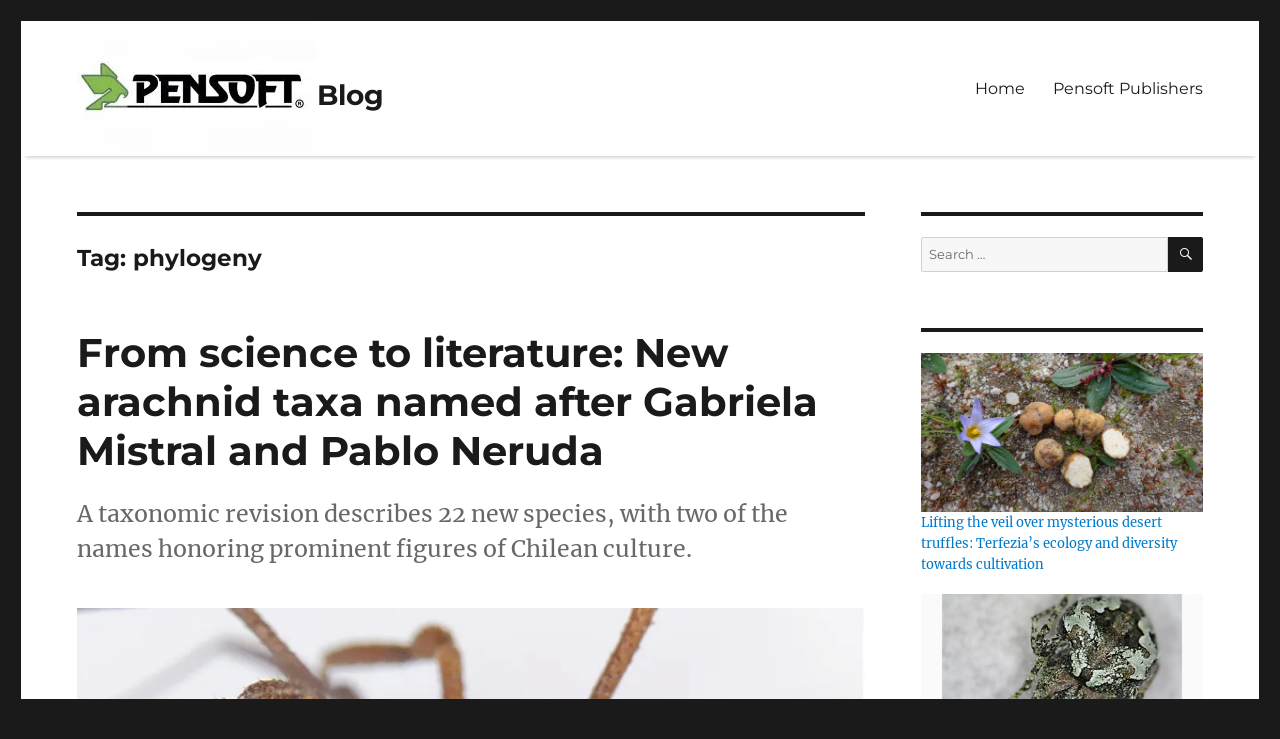

--- FILE ---
content_type: text/html; charset=UTF-8
request_url: https://blog.pensoft.net/tag/phylogeny/
body_size: 34012
content:
<!DOCTYPE html>
<html dir="ltr" lang="en-US" prefix="og: https://ogp.me/ns#" class="no-js">
<head>
	<meta charset="UTF-8">
	<meta name="viewport" content="width=device-width, initial-scale=1">
	<link rel="profile" href="https://gmpg.org/xfn/11">
		<script>(function(html){html.className = html.className.replace(/\bno-js\b/,'js')})(document.documentElement);</script>
<title>phylogeny | Blog</title>

		<!-- All in One SEO 4.6.8.1 - aioseo.com -->
		<meta name="robots" content="max-image-preview:large" />
		<meta name="keywords" content="crustacea,decapoda,crustaceans,marine science,marine diversity,marine fauna,bilbo baggins,baggins,tolkien,biodiversity,taxonomy,zoology,marine animals,fauna,tunicates,naturalis,leiden,netherlands,indonesia,phylogeny,shrimps,lepidoptera,entomology,systematics,zoosystematics,morphology,molecular analysis,dna,evolution,butterflies,butterfly fauna,copepoda,copepods,brazil,biogeography,gondwana,coleoptera,leaf-roller,weevil,beetle,primitive,china,insecta,zookeys,evemphyron sinense,sinense" />
		<link rel="canonical" href="https://blog.pensoft.net/tag/phylogeny/" />
		<meta name="generator" content="All in One SEO (AIOSEO) 4.6.8.1" />
		<script type="application/ld+json" class="aioseo-schema">
			{"@context":"https:\/\/schema.org","@graph":[{"@type":"BreadcrumbList","@id":"https:\/\/blog.pensoft.net\/tag\/phylogeny\/#breadcrumblist","itemListElement":[{"@type":"ListItem","@id":"https:\/\/blog.pensoft.net\/#listItem","position":1,"name":"Home","item":"https:\/\/blog.pensoft.net\/","nextItem":"https:\/\/blog.pensoft.net\/tag\/phylogeny\/#listItem"},{"@type":"ListItem","@id":"https:\/\/blog.pensoft.net\/tag\/phylogeny\/#listItem","position":2,"name":"phylogeny","previousItem":"https:\/\/blog.pensoft.net\/#listItem"}]},{"@type":"CollectionPage","@id":"https:\/\/blog.pensoft.net\/tag\/phylogeny\/#collectionpage","url":"https:\/\/blog.pensoft.net\/tag\/phylogeny\/","name":"phylogeny | Blog","inLanguage":"en-US","isPartOf":{"@id":"https:\/\/blog.pensoft.net\/#website"},"breadcrumb":{"@id":"https:\/\/blog.pensoft.net\/tag\/phylogeny\/#breadcrumblist"}},{"@type":"Organization","@id":"https:\/\/blog.pensoft.net\/#organization","name":"Blog","url":"https:\/\/blog.pensoft.net\/","logo":{"@type":"ImageObject","url":"https:\/\/i0.wp.com\/blog.pensoft.net\/wp-content\/uploads\/2022\/03\/cropped-Pensoft-logo-blog.jpg?fit=240%2C135&ssl=1","@id":"https:\/\/blog.pensoft.net\/tag\/phylogeny\/#organizationLogo","width":240,"height":135},"image":{"@id":"https:\/\/blog.pensoft.net\/tag\/phylogeny\/#organizationLogo"}},{"@type":"WebSite","@id":"https:\/\/blog.pensoft.net\/#website","url":"https:\/\/blog.pensoft.net\/","name":"Blog","inLanguage":"en-US","publisher":{"@id":"https:\/\/blog.pensoft.net\/#organization"}}]}
		</script>
		<!-- All in One SEO -->

<link rel='dns-prefetch' href='//stats.wp.com' />
<link rel='dns-prefetch' href='//v0.wordpress.com' />
<link rel='dns-prefetch' href='//i0.wp.com' />
<link rel='dns-prefetch' href='//jetpack.wordpress.com' />
<link rel='dns-prefetch' href='//s0.wp.com' />
<link rel='dns-prefetch' href='//public-api.wordpress.com' />
<link rel='dns-prefetch' href='//0.gravatar.com' />
<link rel='dns-prefetch' href='//1.gravatar.com' />
<link rel='dns-prefetch' href='//2.gravatar.com' />
<link rel="alternate" type="application/rss+xml" title="Blog &raquo; Feed" href="https://blog.pensoft.net/feed/" />
<link rel="alternate" type="application/rss+xml" title="Blog &raquo; Comments Feed" href="https://blog.pensoft.net/comments/feed/" />
<link rel="alternate" type="application/rss+xml" title="Blog &raquo; phylogeny Tag Feed" href="https://blog.pensoft.net/tag/phylogeny/feed/" />
		<!-- This site uses the Google Analytics by ExactMetrics plugin v8.0.1 - Using Analytics tracking - https://www.exactmetrics.com/ -->
							<script src="//www.googletagmanager.com/gtag/js?id=G-2CMP338C75"  data-cfasync="false" data-wpfc-render="false" async></script>
			<script data-cfasync="false" data-wpfc-render="false">
				var em_version = '8.0.1';
				var em_track_user = true;
				var em_no_track_reason = '';
								var ExactMetricsDefaultLocations = {"page_location":"https:\/\/blog.pensoft.net\/tag\/phylogeny\/"};
				if ( typeof ExactMetricsPrivacyGuardFilter === 'function' ) {
					var ExactMetricsLocations = (typeof ExactMetricsExcludeQuery === 'object') ? ExactMetricsPrivacyGuardFilter( ExactMetricsExcludeQuery ) : ExactMetricsPrivacyGuardFilter( ExactMetricsDefaultLocations );
				} else {
					var ExactMetricsLocations = (typeof ExactMetricsExcludeQuery === 'object') ? ExactMetricsExcludeQuery : ExactMetricsDefaultLocations;
				}

								var disableStrs = [
										'ga-disable-G-2CMP338C75',
									];

				/* Function to detect opted out users */
				function __gtagTrackerIsOptedOut() {
					for (var index = 0; index < disableStrs.length; index++) {
						if (document.cookie.indexOf(disableStrs[index] + '=true') > -1) {
							return true;
						}
					}

					return false;
				}

				/* Disable tracking if the opt-out cookie exists. */
				if (__gtagTrackerIsOptedOut()) {
					for (var index = 0; index < disableStrs.length; index++) {
						window[disableStrs[index]] = true;
					}
				}

				/* Opt-out function */
				function __gtagTrackerOptout() {
					for (var index = 0; index < disableStrs.length; index++) {
						document.cookie = disableStrs[index] + '=true; expires=Thu, 31 Dec 2099 23:59:59 UTC; path=/';
						window[disableStrs[index]] = true;
					}
				}

				if ('undefined' === typeof gaOptout) {
					function gaOptout() {
						__gtagTrackerOptout();
					}
				}
								window.dataLayer = window.dataLayer || [];

				window.ExactMetricsDualTracker = {
					helpers: {},
					trackers: {},
				};
				if (em_track_user) {
					function __gtagDataLayer() {
						dataLayer.push(arguments);
					}

					function __gtagTracker(type, name, parameters) {
						if (!parameters) {
							parameters = {};
						}

						if (parameters.send_to) {
							__gtagDataLayer.apply(null, arguments);
							return;
						}

						if (type === 'event') {
														parameters.send_to = exactmetrics_frontend.v4_id;
							var hookName = name;
							if (typeof parameters['event_category'] !== 'undefined') {
								hookName = parameters['event_category'] + ':' + name;
							}

							if (typeof ExactMetricsDualTracker.trackers[hookName] !== 'undefined') {
								ExactMetricsDualTracker.trackers[hookName](parameters);
							} else {
								__gtagDataLayer('event', name, parameters);
							}
							
						} else {
							__gtagDataLayer.apply(null, arguments);
						}
					}

					__gtagTracker('js', new Date());
					__gtagTracker('set', {
						'developer_id.dNDMyYj': true,
											});
					if ( ExactMetricsLocations.page_location ) {
						__gtagTracker('set', ExactMetricsLocations);
					}
										__gtagTracker('config', 'G-2CMP338C75', {"forceSSL":"true"} );
															window.gtag = __gtagTracker;										(function () {
						/* https://developers.google.com/analytics/devguides/collection/analyticsjs/ */
						/* ga and __gaTracker compatibility shim. */
						var noopfn = function () {
							return null;
						};
						var newtracker = function () {
							return new Tracker();
						};
						var Tracker = function () {
							return null;
						};
						var p = Tracker.prototype;
						p.get = noopfn;
						p.set = noopfn;
						p.send = function () {
							var args = Array.prototype.slice.call(arguments);
							args.unshift('send');
							__gaTracker.apply(null, args);
						};
						var __gaTracker = function () {
							var len = arguments.length;
							if (len === 0) {
								return;
							}
							var f = arguments[len - 1];
							if (typeof f !== 'object' || f === null || typeof f.hitCallback !== 'function') {
								if ('send' === arguments[0]) {
									var hitConverted, hitObject = false, action;
									if ('event' === arguments[1]) {
										if ('undefined' !== typeof arguments[3]) {
											hitObject = {
												'eventAction': arguments[3],
												'eventCategory': arguments[2],
												'eventLabel': arguments[4],
												'value': arguments[5] ? arguments[5] : 1,
											}
										}
									}
									if ('pageview' === arguments[1]) {
										if ('undefined' !== typeof arguments[2]) {
											hitObject = {
												'eventAction': 'page_view',
												'page_path': arguments[2],
											}
										}
									}
									if (typeof arguments[2] === 'object') {
										hitObject = arguments[2];
									}
									if (typeof arguments[5] === 'object') {
										Object.assign(hitObject, arguments[5]);
									}
									if ('undefined' !== typeof arguments[1].hitType) {
										hitObject = arguments[1];
										if ('pageview' === hitObject.hitType) {
											hitObject.eventAction = 'page_view';
										}
									}
									if (hitObject) {
										action = 'timing' === arguments[1].hitType ? 'timing_complete' : hitObject.eventAction;
										hitConverted = mapArgs(hitObject);
										__gtagTracker('event', action, hitConverted);
									}
								}
								return;
							}

							function mapArgs(args) {
								var arg, hit = {};
								var gaMap = {
									'eventCategory': 'event_category',
									'eventAction': 'event_action',
									'eventLabel': 'event_label',
									'eventValue': 'event_value',
									'nonInteraction': 'non_interaction',
									'timingCategory': 'event_category',
									'timingVar': 'name',
									'timingValue': 'value',
									'timingLabel': 'event_label',
									'page': 'page_path',
									'location': 'page_location',
									'title': 'page_title',
									'referrer' : 'page_referrer',
								};
								for (arg in args) {
																		if (!(!args.hasOwnProperty(arg) || !gaMap.hasOwnProperty(arg))) {
										hit[gaMap[arg]] = args[arg];
									} else {
										hit[arg] = args[arg];
									}
								}
								return hit;
							}

							try {
								f.hitCallback();
							} catch (ex) {
							}
						};
						__gaTracker.create = newtracker;
						__gaTracker.getByName = newtracker;
						__gaTracker.getAll = function () {
							return [];
						};
						__gaTracker.remove = noopfn;
						__gaTracker.loaded = true;
						window['__gaTracker'] = __gaTracker;
					})();
									} else {
										console.log("");
					(function () {
						function __gtagTracker() {
							return null;
						}

						window['__gtagTracker'] = __gtagTracker;
						window['gtag'] = __gtagTracker;
					})();
									}
			</script>
				<!-- / Google Analytics by ExactMetrics -->
		<script>
window._wpemojiSettings = {"baseUrl":"https:\/\/s.w.org\/images\/core\/emoji\/15.0.3\/72x72\/","ext":".png","svgUrl":"https:\/\/s.w.org\/images\/core\/emoji\/15.0.3\/svg\/","svgExt":".svg","source":{"concatemoji":"https:\/\/blog.pensoft.net\/wp-includes\/js\/wp-emoji-release.min.js?ver=6.5.7"}};
/*! This file is auto-generated */
!function(i,n){var o,s,e;function c(e){try{var t={supportTests:e,timestamp:(new Date).valueOf()};sessionStorage.setItem(o,JSON.stringify(t))}catch(e){}}function p(e,t,n){e.clearRect(0,0,e.canvas.width,e.canvas.height),e.fillText(t,0,0);var t=new Uint32Array(e.getImageData(0,0,e.canvas.width,e.canvas.height).data),r=(e.clearRect(0,0,e.canvas.width,e.canvas.height),e.fillText(n,0,0),new Uint32Array(e.getImageData(0,0,e.canvas.width,e.canvas.height).data));return t.every(function(e,t){return e===r[t]})}function u(e,t,n){switch(t){case"flag":return n(e,"\ud83c\udff3\ufe0f\u200d\u26a7\ufe0f","\ud83c\udff3\ufe0f\u200b\u26a7\ufe0f")?!1:!n(e,"\ud83c\uddfa\ud83c\uddf3","\ud83c\uddfa\u200b\ud83c\uddf3")&&!n(e,"\ud83c\udff4\udb40\udc67\udb40\udc62\udb40\udc65\udb40\udc6e\udb40\udc67\udb40\udc7f","\ud83c\udff4\u200b\udb40\udc67\u200b\udb40\udc62\u200b\udb40\udc65\u200b\udb40\udc6e\u200b\udb40\udc67\u200b\udb40\udc7f");case"emoji":return!n(e,"\ud83d\udc26\u200d\u2b1b","\ud83d\udc26\u200b\u2b1b")}return!1}function f(e,t,n){var r="undefined"!=typeof WorkerGlobalScope&&self instanceof WorkerGlobalScope?new OffscreenCanvas(300,150):i.createElement("canvas"),a=r.getContext("2d",{willReadFrequently:!0}),o=(a.textBaseline="top",a.font="600 32px Arial",{});return e.forEach(function(e){o[e]=t(a,e,n)}),o}function t(e){var t=i.createElement("script");t.src=e,t.defer=!0,i.head.appendChild(t)}"undefined"!=typeof Promise&&(o="wpEmojiSettingsSupports",s=["flag","emoji"],n.supports={everything:!0,everythingExceptFlag:!0},e=new Promise(function(e){i.addEventListener("DOMContentLoaded",e,{once:!0})}),new Promise(function(t){var n=function(){try{var e=JSON.parse(sessionStorage.getItem(o));if("object"==typeof e&&"number"==typeof e.timestamp&&(new Date).valueOf()<e.timestamp+604800&&"object"==typeof e.supportTests)return e.supportTests}catch(e){}return null}();if(!n){if("undefined"!=typeof Worker&&"undefined"!=typeof OffscreenCanvas&&"undefined"!=typeof URL&&URL.createObjectURL&&"undefined"!=typeof Blob)try{var e="postMessage("+f.toString()+"("+[JSON.stringify(s),u.toString(),p.toString()].join(",")+"));",r=new Blob([e],{type:"text/javascript"}),a=new Worker(URL.createObjectURL(r),{name:"wpTestEmojiSupports"});return void(a.onmessage=function(e){c(n=e.data),a.terminate(),t(n)})}catch(e){}c(n=f(s,u,p))}t(n)}).then(function(e){for(var t in e)n.supports[t]=e[t],n.supports.everything=n.supports.everything&&n.supports[t],"flag"!==t&&(n.supports.everythingExceptFlag=n.supports.everythingExceptFlag&&n.supports[t]);n.supports.everythingExceptFlag=n.supports.everythingExceptFlag&&!n.supports.flag,n.DOMReady=!1,n.readyCallback=function(){n.DOMReady=!0}}).then(function(){return e}).then(function(){var e;n.supports.everything||(n.readyCallback(),(e=n.source||{}).concatemoji?t(e.concatemoji):e.wpemoji&&e.twemoji&&(t(e.twemoji),t(e.wpemoji)))}))}((window,document),window._wpemojiSettings);
</script>
<link rel='stylesheet' id='ts-poll-block-css-css' href='https://blog.pensoft.net/wp-content/plugins/poll-wp/admin/css/block.css?ver=6.5.7' media='all' />
<link rel='stylesheet' id='twentysixteen-jetpack-css' href='https://blog.pensoft.net/wp-content/plugins/jetpack/modules/theme-tools/compat/twentysixteen.css?ver=13.7.1' media='all' />
<style id='wp-emoji-styles-inline-css'>

	img.wp-smiley, img.emoji {
		display: inline !important;
		border: none !important;
		box-shadow: none !important;
		height: 1em !important;
		width: 1em !important;
		margin: 0 0.07em !important;
		vertical-align: -0.1em !important;
		background: none !important;
		padding: 0 !important;
	}
</style>
<link rel='stylesheet' id='wp-block-library-css' href='https://blog.pensoft.net/wp-includes/css/dist/block-library/style.min.css?ver=6.5.7' media='all' />
<style id='wp-block-library-theme-inline-css'>
.wp-block-audio figcaption{color:#555;font-size:13px;text-align:center}.is-dark-theme .wp-block-audio figcaption{color:#ffffffa6}.wp-block-audio{margin:0 0 1em}.wp-block-code{border:1px solid #ccc;border-radius:4px;font-family:Menlo,Consolas,monaco,monospace;padding:.8em 1em}.wp-block-embed figcaption{color:#555;font-size:13px;text-align:center}.is-dark-theme .wp-block-embed figcaption{color:#ffffffa6}.wp-block-embed{margin:0 0 1em}.blocks-gallery-caption{color:#555;font-size:13px;text-align:center}.is-dark-theme .blocks-gallery-caption{color:#ffffffa6}.wp-block-image figcaption{color:#555;font-size:13px;text-align:center}.is-dark-theme .wp-block-image figcaption{color:#ffffffa6}.wp-block-image{margin:0 0 1em}.wp-block-pullquote{border-bottom:4px solid;border-top:4px solid;color:currentColor;margin-bottom:1.75em}.wp-block-pullquote cite,.wp-block-pullquote footer,.wp-block-pullquote__citation{color:currentColor;font-size:.8125em;font-style:normal;text-transform:uppercase}.wp-block-quote{border-left:.25em solid;margin:0 0 1.75em;padding-left:1em}.wp-block-quote cite,.wp-block-quote footer{color:currentColor;font-size:.8125em;font-style:normal;position:relative}.wp-block-quote.has-text-align-right{border-left:none;border-right:.25em solid;padding-left:0;padding-right:1em}.wp-block-quote.has-text-align-center{border:none;padding-left:0}.wp-block-quote.is-large,.wp-block-quote.is-style-large,.wp-block-quote.is-style-plain{border:none}.wp-block-search .wp-block-search__label{font-weight:700}.wp-block-search__button{border:1px solid #ccc;padding:.375em .625em}:where(.wp-block-group.has-background){padding:1.25em 2.375em}.wp-block-separator.has-css-opacity{opacity:.4}.wp-block-separator{border:none;border-bottom:2px solid;margin-left:auto;margin-right:auto}.wp-block-separator.has-alpha-channel-opacity{opacity:1}.wp-block-separator:not(.is-style-wide):not(.is-style-dots){width:100px}.wp-block-separator.has-background:not(.is-style-dots){border-bottom:none;height:1px}.wp-block-separator.has-background:not(.is-style-wide):not(.is-style-dots){height:2px}.wp-block-table{margin:0 0 1em}.wp-block-table td,.wp-block-table th{word-break:normal}.wp-block-table figcaption{color:#555;font-size:13px;text-align:center}.is-dark-theme .wp-block-table figcaption{color:#ffffffa6}.wp-block-video figcaption{color:#555;font-size:13px;text-align:center}.is-dark-theme .wp-block-video figcaption{color:#ffffffa6}.wp-block-video{margin:0 0 1em}.wp-block-template-part.has-background{margin-bottom:0;margin-top:0;padding:1.25em 2.375em}
</style>
<link rel='stylesheet' id='mediaelement-css' href='https://blog.pensoft.net/wp-includes/js/mediaelement/mediaelementplayer-legacy.min.css?ver=4.2.17' media='all' />
<link rel='stylesheet' id='wp-mediaelement-css' href='https://blog.pensoft.net/wp-includes/js/mediaelement/wp-mediaelement.min.css?ver=6.5.7' media='all' />
<style id='jetpack-sharing-buttons-style-inline-css'>
.jetpack-sharing-buttons__services-list{display:flex;flex-direction:row;flex-wrap:wrap;gap:0;list-style-type:none;margin:5px;padding:0}.jetpack-sharing-buttons__services-list.has-small-icon-size{font-size:12px}.jetpack-sharing-buttons__services-list.has-normal-icon-size{font-size:16px}.jetpack-sharing-buttons__services-list.has-large-icon-size{font-size:24px}.jetpack-sharing-buttons__services-list.has-huge-icon-size{font-size:36px}@media print{.jetpack-sharing-buttons__services-list{display:none!important}}.editor-styles-wrapper .wp-block-jetpack-sharing-buttons{gap:0;padding-inline-start:0}ul.jetpack-sharing-buttons__services-list.has-background{padding:1.25em 2.375em}
</style>
<style id='classic-theme-styles-inline-css'>
/*! This file is auto-generated */
.wp-block-button__link{color:#fff;background-color:#32373c;border-radius:9999px;box-shadow:none;text-decoration:none;padding:calc(.667em + 2px) calc(1.333em + 2px);font-size:1.125em}.wp-block-file__button{background:#32373c;color:#fff;text-decoration:none}
</style>
<style id='global-styles-inline-css'>
body{--wp--preset--color--black: #000000;--wp--preset--color--cyan-bluish-gray: #abb8c3;--wp--preset--color--white: #fff;--wp--preset--color--pale-pink: #f78da7;--wp--preset--color--vivid-red: #cf2e2e;--wp--preset--color--luminous-vivid-orange: #ff6900;--wp--preset--color--luminous-vivid-amber: #fcb900;--wp--preset--color--light-green-cyan: #7bdcb5;--wp--preset--color--vivid-green-cyan: #00d084;--wp--preset--color--pale-cyan-blue: #8ed1fc;--wp--preset--color--vivid-cyan-blue: #0693e3;--wp--preset--color--vivid-purple: #9b51e0;--wp--preset--color--dark-gray: #1a1a1a;--wp--preset--color--medium-gray: #686868;--wp--preset--color--light-gray: #e5e5e5;--wp--preset--color--blue-gray: #4d545c;--wp--preset--color--bright-blue: #007acc;--wp--preset--color--light-blue: #9adffd;--wp--preset--color--dark-brown: #402b30;--wp--preset--color--medium-brown: #774e24;--wp--preset--color--dark-red: #640c1f;--wp--preset--color--bright-red: #ff675f;--wp--preset--color--yellow: #ffef8e;--wp--preset--gradient--vivid-cyan-blue-to-vivid-purple: linear-gradient(135deg,rgba(6,147,227,1) 0%,rgb(155,81,224) 100%);--wp--preset--gradient--light-green-cyan-to-vivid-green-cyan: linear-gradient(135deg,rgb(122,220,180) 0%,rgb(0,208,130) 100%);--wp--preset--gradient--luminous-vivid-amber-to-luminous-vivid-orange: linear-gradient(135deg,rgba(252,185,0,1) 0%,rgba(255,105,0,1) 100%);--wp--preset--gradient--luminous-vivid-orange-to-vivid-red: linear-gradient(135deg,rgba(255,105,0,1) 0%,rgb(207,46,46) 100%);--wp--preset--gradient--very-light-gray-to-cyan-bluish-gray: linear-gradient(135deg,rgb(238,238,238) 0%,rgb(169,184,195) 100%);--wp--preset--gradient--cool-to-warm-spectrum: linear-gradient(135deg,rgb(74,234,220) 0%,rgb(151,120,209) 20%,rgb(207,42,186) 40%,rgb(238,44,130) 60%,rgb(251,105,98) 80%,rgb(254,248,76) 100%);--wp--preset--gradient--blush-light-purple: linear-gradient(135deg,rgb(255,206,236) 0%,rgb(152,150,240) 100%);--wp--preset--gradient--blush-bordeaux: linear-gradient(135deg,rgb(254,205,165) 0%,rgb(254,45,45) 50%,rgb(107,0,62) 100%);--wp--preset--gradient--luminous-dusk: linear-gradient(135deg,rgb(255,203,112) 0%,rgb(199,81,192) 50%,rgb(65,88,208) 100%);--wp--preset--gradient--pale-ocean: linear-gradient(135deg,rgb(255,245,203) 0%,rgb(182,227,212) 50%,rgb(51,167,181) 100%);--wp--preset--gradient--electric-grass: linear-gradient(135deg,rgb(202,248,128) 0%,rgb(113,206,126) 100%);--wp--preset--gradient--midnight: linear-gradient(135deg,rgb(2,3,129) 0%,rgb(40,116,252) 100%);--wp--preset--font-size--small: 13px;--wp--preset--font-size--medium: 20px;--wp--preset--font-size--large: 36px;--wp--preset--font-size--x-large: 42px;--wp--preset--spacing--20: 0.44rem;--wp--preset--spacing--30: 0.67rem;--wp--preset--spacing--40: 1rem;--wp--preset--spacing--50: 1.5rem;--wp--preset--spacing--60: 2.25rem;--wp--preset--spacing--70: 3.38rem;--wp--preset--spacing--80: 5.06rem;--wp--preset--shadow--natural: 6px 6px 9px rgba(0, 0, 0, 0.2);--wp--preset--shadow--deep: 12px 12px 50px rgba(0, 0, 0, 0.4);--wp--preset--shadow--sharp: 6px 6px 0px rgba(0, 0, 0, 0.2);--wp--preset--shadow--outlined: 6px 6px 0px -3px rgba(255, 255, 255, 1), 6px 6px rgba(0, 0, 0, 1);--wp--preset--shadow--crisp: 6px 6px 0px rgba(0, 0, 0, 1);}:where(.is-layout-flex){gap: 0.5em;}:where(.is-layout-grid){gap: 0.5em;}body .is-layout-flex{display: flex;}body .is-layout-flex{flex-wrap: wrap;align-items: center;}body .is-layout-flex > *{margin: 0;}body .is-layout-grid{display: grid;}body .is-layout-grid > *{margin: 0;}:where(.wp-block-columns.is-layout-flex){gap: 2em;}:where(.wp-block-columns.is-layout-grid){gap: 2em;}:where(.wp-block-post-template.is-layout-flex){gap: 1.25em;}:where(.wp-block-post-template.is-layout-grid){gap: 1.25em;}.has-black-color{color: var(--wp--preset--color--black) !important;}.has-cyan-bluish-gray-color{color: var(--wp--preset--color--cyan-bluish-gray) !important;}.has-white-color{color: var(--wp--preset--color--white) !important;}.has-pale-pink-color{color: var(--wp--preset--color--pale-pink) !important;}.has-vivid-red-color{color: var(--wp--preset--color--vivid-red) !important;}.has-luminous-vivid-orange-color{color: var(--wp--preset--color--luminous-vivid-orange) !important;}.has-luminous-vivid-amber-color{color: var(--wp--preset--color--luminous-vivid-amber) !important;}.has-light-green-cyan-color{color: var(--wp--preset--color--light-green-cyan) !important;}.has-vivid-green-cyan-color{color: var(--wp--preset--color--vivid-green-cyan) !important;}.has-pale-cyan-blue-color{color: var(--wp--preset--color--pale-cyan-blue) !important;}.has-vivid-cyan-blue-color{color: var(--wp--preset--color--vivid-cyan-blue) !important;}.has-vivid-purple-color{color: var(--wp--preset--color--vivid-purple) !important;}.has-black-background-color{background-color: var(--wp--preset--color--black) !important;}.has-cyan-bluish-gray-background-color{background-color: var(--wp--preset--color--cyan-bluish-gray) !important;}.has-white-background-color{background-color: var(--wp--preset--color--white) !important;}.has-pale-pink-background-color{background-color: var(--wp--preset--color--pale-pink) !important;}.has-vivid-red-background-color{background-color: var(--wp--preset--color--vivid-red) !important;}.has-luminous-vivid-orange-background-color{background-color: var(--wp--preset--color--luminous-vivid-orange) !important;}.has-luminous-vivid-amber-background-color{background-color: var(--wp--preset--color--luminous-vivid-amber) !important;}.has-light-green-cyan-background-color{background-color: var(--wp--preset--color--light-green-cyan) !important;}.has-vivid-green-cyan-background-color{background-color: var(--wp--preset--color--vivid-green-cyan) !important;}.has-pale-cyan-blue-background-color{background-color: var(--wp--preset--color--pale-cyan-blue) !important;}.has-vivid-cyan-blue-background-color{background-color: var(--wp--preset--color--vivid-cyan-blue) !important;}.has-vivid-purple-background-color{background-color: var(--wp--preset--color--vivid-purple) !important;}.has-black-border-color{border-color: var(--wp--preset--color--black) !important;}.has-cyan-bluish-gray-border-color{border-color: var(--wp--preset--color--cyan-bluish-gray) !important;}.has-white-border-color{border-color: var(--wp--preset--color--white) !important;}.has-pale-pink-border-color{border-color: var(--wp--preset--color--pale-pink) !important;}.has-vivid-red-border-color{border-color: var(--wp--preset--color--vivid-red) !important;}.has-luminous-vivid-orange-border-color{border-color: var(--wp--preset--color--luminous-vivid-orange) !important;}.has-luminous-vivid-amber-border-color{border-color: var(--wp--preset--color--luminous-vivid-amber) !important;}.has-light-green-cyan-border-color{border-color: var(--wp--preset--color--light-green-cyan) !important;}.has-vivid-green-cyan-border-color{border-color: var(--wp--preset--color--vivid-green-cyan) !important;}.has-pale-cyan-blue-border-color{border-color: var(--wp--preset--color--pale-cyan-blue) !important;}.has-vivid-cyan-blue-border-color{border-color: var(--wp--preset--color--vivid-cyan-blue) !important;}.has-vivid-purple-border-color{border-color: var(--wp--preset--color--vivid-purple) !important;}.has-vivid-cyan-blue-to-vivid-purple-gradient-background{background: var(--wp--preset--gradient--vivid-cyan-blue-to-vivid-purple) !important;}.has-light-green-cyan-to-vivid-green-cyan-gradient-background{background: var(--wp--preset--gradient--light-green-cyan-to-vivid-green-cyan) !important;}.has-luminous-vivid-amber-to-luminous-vivid-orange-gradient-background{background: var(--wp--preset--gradient--luminous-vivid-amber-to-luminous-vivid-orange) !important;}.has-luminous-vivid-orange-to-vivid-red-gradient-background{background: var(--wp--preset--gradient--luminous-vivid-orange-to-vivid-red) !important;}.has-very-light-gray-to-cyan-bluish-gray-gradient-background{background: var(--wp--preset--gradient--very-light-gray-to-cyan-bluish-gray) !important;}.has-cool-to-warm-spectrum-gradient-background{background: var(--wp--preset--gradient--cool-to-warm-spectrum) !important;}.has-blush-light-purple-gradient-background{background: var(--wp--preset--gradient--blush-light-purple) !important;}.has-blush-bordeaux-gradient-background{background: var(--wp--preset--gradient--blush-bordeaux) !important;}.has-luminous-dusk-gradient-background{background: var(--wp--preset--gradient--luminous-dusk) !important;}.has-pale-ocean-gradient-background{background: var(--wp--preset--gradient--pale-ocean) !important;}.has-electric-grass-gradient-background{background: var(--wp--preset--gradient--electric-grass) !important;}.has-midnight-gradient-background{background: var(--wp--preset--gradient--midnight) !important;}.has-small-font-size{font-size: var(--wp--preset--font-size--small) !important;}.has-medium-font-size{font-size: var(--wp--preset--font-size--medium) !important;}.has-large-font-size{font-size: var(--wp--preset--font-size--large) !important;}.has-x-large-font-size{font-size: var(--wp--preset--font-size--x-large) !important;}
.wp-block-navigation a:where(:not(.wp-element-button)){color: inherit;}
:where(.wp-block-post-template.is-layout-flex){gap: 1.25em;}:where(.wp-block-post-template.is-layout-grid){gap: 1.25em;}
:where(.wp-block-columns.is-layout-flex){gap: 2em;}:where(.wp-block-columns.is-layout-grid){gap: 2em;}
.wp-block-pullquote{font-size: 1.5em;line-height: 1.6;}
</style>
<link rel='stylesheet' id='email-subscribers-css' href='https://blog.pensoft.net/wp-content/plugins/email-subscribers/lite/public/css/email-subscribers-public.css?ver=5.7.29' media='all' />
<link rel='stylesheet' id='dashicons-css' href='https://blog.pensoft.net/wp-includes/css/dashicons.min.css?ver=6.5.7' media='all' />
<link rel='stylesheet' id='TS_POLL_public_css-css' href='https://blog.pensoft.net/wp-content/plugins/poll-wp/public/css/ts_poll-public.css?ver=2.3.7' media='all' />
<link rel='stylesheet' id='ts_poll_fonts-css' href='https://blog.pensoft.net/wp-content/plugins/poll-wp/fonts/ts_poll-fonts.css?ver=2.3.7' media='all' />
<link rel='stylesheet' id='wp-polls-css' href='https://blog.pensoft.net/wp-content/plugins/wp-polls/polls-css.css?ver=2.77.2' media='all' />
<style id='wp-polls-inline-css'>
.wp-polls .pollbar {
	margin: 1px;
	font-size: 6px;
	line-height: 8px;
	height: 8px;
	background-image: url('https://blog.pensoft.net/wp-content/plugins/wp-polls/images/default/pollbg.gif');
	border: 1px solid #c8c8c8;
}

</style>
<link rel='stylesheet' id='twentysixteen-fonts-css' href='https://blog.pensoft.net/wp-content/themes/twentysixteen/fonts/merriweather-plus-montserrat-plus-inconsolata.css?ver=20230328' media='all' />
<link rel='stylesheet' id='genericons-css' href='https://blog.pensoft.net/wp-content/plugins/jetpack/_inc/genericons/genericons/genericons.css?ver=3.1' media='all' />
<link rel='stylesheet' id='twentysixteen-style-css' href='https://blog.pensoft.net/wp-content/themes/twentysixteen/style.css?ver=20240716' media='all' />
<link rel='stylesheet' id='twentysixteen-block-style-css' href='https://blog.pensoft.net/wp-content/themes/twentysixteen/css/blocks.css?ver=20240117' media='all' />
<!--[if lt IE 10]>
<link rel='stylesheet' id='twentysixteen-ie-css' href='https://blog.pensoft.net/wp-content/themes/twentysixteen/css/ie.css?ver=20170530' media='all' />
<![endif]-->
<!--[if lt IE 9]>
<link rel='stylesheet' id='twentysixteen-ie8-css' href='https://blog.pensoft.net/wp-content/themes/twentysixteen/css/ie8.css?ver=20170530' media='all' />
<![endif]-->
<!--[if lt IE 8]>
<link rel='stylesheet' id='twentysixteen-ie7-css' href='https://blog.pensoft.net/wp-content/themes/twentysixteen/css/ie7.css?ver=20170530' media='all' />
<![endif]-->
<link rel='stylesheet' id='elementor-frontend-css' href='https://blog.pensoft.net/wp-content/plugins/elementor/assets/css/frontend.min.css?ver=3.27.6' media='all' />
<link rel='stylesheet' id='eael-general-css' href='https://blog.pensoft.net/wp-content/plugins/essential-addons-for-elementor-lite/assets/front-end/css/view/general.min.css?ver=5.9.27' media='all' />
<link rel='stylesheet' id='jetpack_css-css' href='https://blog.pensoft.net/wp-content/plugins/jetpack/css/jetpack.css?ver=13.7.1' media='all' />
<script src="https://blog.pensoft.net/wp-content/plugins/google-analytics-dashboard-for-wp/assets/js/frontend-gtag.min.js?ver=8.0.1" id="exactmetrics-frontend-script-js"></script>
<script data-cfasync="false" data-wpfc-render="false" id='exactmetrics-frontend-script-js-extra'>var exactmetrics_frontend = {"js_events_tracking":"true","download_extensions":"zip,mp3,mpeg,pdf,docx,pptx,xlsx,rar","inbound_paths":"[{\"path\":\"\\\/go\\\/\",\"label\":\"affiliate\"},{\"path\":\"\\\/recommend\\\/\",\"label\":\"affiliate\"}]","home_url":"https:\/\/blog.pensoft.net","hash_tracking":"false","v4_id":"G-2CMP338C75"};</script>
<script src="https://blog.pensoft.net/wp-includes/js/jquery/jquery.min.js?ver=3.7.1" id="jquery-core-js"></script>
<script src="https://blog.pensoft.net/wp-includes/js/jquery/jquery-migrate.min.js?ver=3.4.1" id="jquery-migrate-js"></script>
<script src="https://blog.pensoft.net/wp-content/plugins/poll-wp/public/js/vue.js?ver=2.3.7" id="ts_poll_vue_js-js"></script>
<script src="https://blog.pensoft.net/wp-content/plugins/poll-wp/public/js/ts_poll-public.js?ver=2.3.7" id="TS_POLL-js"></script>
<!--[if lt IE 9]>
<script src="https://blog.pensoft.net/wp-content/themes/twentysixteen/js/html5.js?ver=3.7.3" id="twentysixteen-html5-js"></script>
<![endif]-->
<script id="twentysixteen-script-js-extra">
var screenReaderText = {"expand":"expand child menu","collapse":"collapse child menu"};
</script>
<script src="https://blog.pensoft.net/wp-content/themes/twentysixteen/js/functions.js?ver=20230629" id="twentysixteen-script-js" defer data-wp-strategy="defer"></script>
<link rel="https://api.w.org/" href="https://blog.pensoft.net/wp-json/" /><link rel="alternate" type="application/json" href="https://blog.pensoft.net/wp-json/wp/v2/tags/612" /><link rel="EditURI" type="application/rsd+xml" title="RSD" href="https://blog.pensoft.net/xmlrpc.php?rsd" />
<meta name="generator" content="WordPress 6.5.7" />
<!-- Global site tag (gtag.js) - Google Analytics -->
<script async src="https://www.googletagmanager.com/gtag/js?id=UA-70379625-62"></script>
<script>
  window.dataLayer = window.dataLayer || [];
  function gtag(){dataLayer.push(arguments);}
  gtag('js', new Date());

  gtag('config', 'UA-70379625-62');
</script><link href="https://trinitymedia.ai/" rel="preconnect" crossorigin="anonymous" />
<link href="https://vd.trinitymedia.ai/" rel="preconnect" crossorigin="anonymous" />
	<style>img#wpstats{display:none}</style>
		<meta name="generator" content="Elementor 3.27.6; features: e_font_icon_svg, additional_custom_breakpoints, e_element_cache; settings: css_print_method-external, google_font-enabled, font_display-swap">
			<style>
				.e-con.e-parent:nth-of-type(n+4):not(.e-lazyloaded):not(.e-no-lazyload),
				.e-con.e-parent:nth-of-type(n+4):not(.e-lazyloaded):not(.e-no-lazyload) * {
					background-image: none !important;
				}
				@media screen and (max-height: 1024px) {
					.e-con.e-parent:nth-of-type(n+3):not(.e-lazyloaded):not(.e-no-lazyload),
					.e-con.e-parent:nth-of-type(n+3):not(.e-lazyloaded):not(.e-no-lazyload) * {
						background-image: none !important;
					}
				}
				@media screen and (max-height: 640px) {
					.e-con.e-parent:nth-of-type(n+2):not(.e-lazyloaded):not(.e-no-lazyload),
					.e-con.e-parent:nth-of-type(n+2):not(.e-lazyloaded):not(.e-no-lazyload) * {
						background-image: none !important;
					}
				}
			</style>
			<link rel="me" href="https://twitter.com/Pensoft"><meta name="twitter:widgets:link-color" content="#000000"><meta name="twitter:widgets:border-color" content="#000000"><meta name="twitter:partner" content="tfwp"><link rel="icon" href="https://blog.pensoft.net/wp-content/uploads/2015/07/pensoft.ico" sizes="32x32" />
<link rel="icon" href="https://blog.pensoft.net/wp-content/uploads/2015/07/pensoft.ico" sizes="192x192" />
<link rel="apple-touch-icon" href="https://blog.pensoft.net/wp-content/uploads/2015/07/pensoft.ico" />
<meta name="msapplication-TileImage" content="https://blog.pensoft.net/wp-content/uploads/2015/07/pensoft.ico" />

<meta name="twitter:card" content="summary"><meta name="twitter:title" content="Tag: phylogeny"><meta name="twitter:site" content="@Pensoft">
<style type="text/css" id="wp-custom-css">.home .entry-footer, 
.home .entry-content,
.byline{
	display: none !important;
}
.site-branding {
    display: flex;
    justify-content: center;
    align-items: center;
    margin: 0 0 0 0;
}
.site-header {
    padding: 0px 4.5455%;
    box-shadow: 0px 6px 4px -5px #c5c5c5;
	  margin: 0px 0px 4.5455% 0px;
}
.wp-custom-logo .site-header-main { justify-content: space-between
}
.site-info {
    display:none;
}</style></head>

<body class="archive tag tag-phylogeny tag-612 wp-custom-logo wp-embed-responsive group-blog hfeed elementor-default elementor-kit-14268">
<div id="page" class="site">
	<div class="site-inner">
		<a class="skip-link screen-reader-text" href="#content">
			Skip to content		</a>

		<header id="masthead" class="site-header">
			<div class="site-header-main">
				<div class="site-branding">
					<a href="https://blog.pensoft.net/" class="custom-logo-link" rel="home"><img width="240" height="135" src="https://i0.wp.com/blog.pensoft.net/wp-content/uploads/2022/03/cropped-Pensoft-logo-blog.jpg?fit=240%2C135&amp;ssl=1" class="custom-logo" alt="Blog" decoding="async" /></a>
											<p class="site-title"><a href="https://blog.pensoft.net/" rel="home">Blog</a></p>
										</div><!-- .site-branding -->

									<button id="menu-toggle" class="menu-toggle">Menu</button>

					<div id="site-header-menu" class="site-header-menu">
													<nav id="site-navigation" class="main-navigation" aria-label="Primary Menu">
								<div class="menu-pensoft-publishers-container"><ul id="menu-pensoft-publishers" class="primary-menu"><li id="menu-item-6738" class="menu-item menu-item-type-custom menu-item-object-custom menu-item-home menu-item-6738"><a href="https://blog.pensoft.net">Home</a></li>
<li id="menu-item-6739" class="menu-item menu-item-type-custom menu-item-object-custom menu-item-6739"><a target="_blank" rel="noopener" href="https://pensoft.net">Pensoft Publishers</a></li>
</ul></div>							</nav><!-- .main-navigation -->
						
											</div><!-- .site-header-menu -->
							</div><!-- .site-header-main -->

					</header><!-- .site-header -->

		<div id="content" class="site-content">

	<div id="primary" class="content-area">
		<main id="main" class="site-main">

		
			<header class="page-header">
				<h1 class="page-title">Tag: <span>phylogeny</span></h1>			</header><!-- .page-header -->

			
<article id="post-12324" class="post-12324 post type-post status-publish format-standard has-post-thumbnail hentry category-guest-blog-posts category-zookeys tag-arachnids tag-harvestman tag-phylogeny tag-systematics tag-taxonomy">
	<header class="entry-header">
		
		<h2 class="entry-title"><a href="https://blog.pensoft.net/2024/07/30/from-science-to-literature-new-arachnid-species-named-after-gabriela-mistral-and-pablo-neruda/" rel="bookmark">From science to literature: New arachnid taxa named after Gabriela Mistral and Pablo Neruda</a></h2>	</header><!-- .entry-header -->

				<div class="entry-summary">
				<p>A taxonomic revision describes 22 new species, with two of the names honoring prominent figures of Chilean culture.</p>
			</div><!-- .entry-summary -->
			
	
	<a class="post-thumbnail" href="https://blog.pensoft.net/2024/07/30/from-science-to-literature-new-arachnid-species-named-after-gabriela-mistral-and-pablo-neruda/" aria-hidden="true">
		<img fetchpriority="high" width="988" height="555" src="https://i0.wp.com/blog.pensoft.net/wp-content/uploads/2024/07/coverq.jpg?fit=988%2C555&amp;ssl=1" class="attachment-post-thumbnail size-post-thumbnail wp-post-image" alt="From science to literature: New arachnid taxa named after Gabriela Mistral and Pablo Neruda" decoding="async" srcset="https://i0.wp.com/blog.pensoft.net/wp-content/uploads/2024/07/coverq.jpg?w=988&amp;ssl=1 988w, https://i0.wp.com/blog.pensoft.net/wp-content/uploads/2024/07/coverq.jpg?resize=300%2C169&amp;ssl=1 300w, https://i0.wp.com/blog.pensoft.net/wp-content/uploads/2024/07/coverq.jpg?resize=768%2C431&amp;ssl=1 768w" sizes="(max-width: 709px) 85vw, (max-width: 909px) 67vw, (max-width: 984px) 60vw, (max-width: 1362px) 62vw, 840px" />	</a>

		
	<div class="entry-content">
		
<div class="twitter-share"><a href="https://twitter.com/intent/tweet?url=https%3A%2F%2Fblog.pensoft.net%2F2024%2F07%2F30%2Ffrom-science-to-literature-new-arachnid-species-named-after-gabriela-mistral-and-pablo-neruda%2F&#038;via=Pensoft" class="twitter-share-button" data-size="large">Tweet</a></div>

<h3 class="wp-block-heading"><em>Guest blog post by Willians Porto</em> <em>and Abel Pérez González</em></h3>



<p>The third-largest group of arachnids, in terms of number of known species, is the harvestmen, with nearly 7,000 described species, ranking just behind spiders and mites. Despite this number, a considerable portion of their diversity is unknown, and many species still remain undescribed.</p>



<figure class="wp-block-image size-full"><a href="https://i0.wp.com/blog.pensoft.net/wp-content/uploads/2024/07/chile1.jpg?ssl=1"><img decoding="async" width="840" height="487" src="https://i0.wp.com/blog.pensoft.net/wp-content/uploads/2024/07/chile1.jpg?resize=840%2C487&#038;ssl=1" alt="An individual of Fresiax spinulosa in a natural setting." class="wp-image-12328" srcset="https://i0.wp.com/blog.pensoft.net/wp-content/uploads/2024/07/chile1.jpg?w=968&amp;ssl=1 968w, https://i0.wp.com/blog.pensoft.net/wp-content/uploads/2024/07/chile1.jpg?resize=300%2C174&amp;ssl=1 300w, https://i0.wp.com/blog.pensoft.net/wp-content/uploads/2024/07/chile1.jpg?resize=768%2C445&amp;ssl=1 768w" sizes="(max-width: 709px) 85vw, (max-width: 909px) 67vw, (max-width: 1362px) 62vw, 840px" data-recalc-dims="1" /></a><figcaption class="wp-element-caption">Fresiax spinulosa. Photo by Abel Pérez-González</figcaption></figure>



<p>The harvestmen of the family Triaenonychidae comprise 404 known species and have a peculiar distribution. They are found in temperate regions of the southern hemisphere, with representatives in Australia, New Zealand, South Africa, Madagascar, and southern South America— a typical temperate Gondwana distribution. In the America continent, the diversity is concentrated in the Southern Cone of South America, mainly in the Chilean Valdivian Forest, where 26 species were previously recorded.</p>



<figure class="wp-block-gallery has-nested-images columns-default is-cropped wp-block-gallery-1 is-layout-flex wp-block-gallery-is-layout-flex">
<figure class="wp-block-image size-large"><a href="https://i0.wp.com/blog.pensoft.net/wp-content/uploads/2024/07/map6.jpg?ssl=1"><img loading="lazy" decoding="async" width="629" height="971" data-id="12333" src="https://i0.wp.com/blog.pensoft.net/wp-content/uploads/2024/07/map6.jpg?resize=629%2C971&#038;ssl=1" alt="A map of Chile showing the distribution of 16 harvestman species." class="wp-image-12333" srcset="https://i0.wp.com/blog.pensoft.net/wp-content/uploads/2024/07/map6.jpg?w=629&amp;ssl=1 629w, https://i0.wp.com/blog.pensoft.net/wp-content/uploads/2024/07/map6.jpg?resize=194%2C300&amp;ssl=1 194w" sizes="(max-width: 709px) 85vw, (max-width: 909px) 67vw, (max-width: 984px) 61vw, (max-width: 1362px) 45vw, 600px" data-recalc-dims="1" /></a></figure>



<figure class="wp-block-image size-large"><a href="https://i0.wp.com/blog.pensoft.net/wp-content/uploads/2024/07/map5.jpg?ssl=1"><img loading="lazy" decoding="async" width="673" height="979" data-id="12329" src="https://i0.wp.com/blog.pensoft.net/wp-content/uploads/2024/07/map5.jpg?resize=673%2C979&#038;ssl=1" alt="A map of Chile showing the distribution of Lautaria ceachei." class="wp-image-12329" srcset="https://i0.wp.com/blog.pensoft.net/wp-content/uploads/2024/07/map5.jpg?w=673&amp;ssl=1 673w, https://i0.wp.com/blog.pensoft.net/wp-content/uploads/2024/07/map5.jpg?resize=206%2C300&amp;ssl=1 206w" sizes="(max-width: 709px) 85vw, (max-width: 909px) 67vw, (max-width: 984px) 61vw, (max-width: 1362px) 45vw, 600px" data-recalc-dims="1" /></a></figure>



<figure class="wp-block-image size-large"><a href="https://i0.wp.com/blog.pensoft.net/wp-content/uploads/2024/07/map4.jpg?ssl=1"><img loading="lazy" decoding="async" width="606" height="975" data-id="12331" src="https://i0.wp.com/blog.pensoft.net/wp-content/uploads/2024/07/map4.jpg?resize=606%2C975&#038;ssl=1" alt="A map of Chile showing the distribution of Laftrachia robin." class="wp-image-12331" srcset="https://i0.wp.com/blog.pensoft.net/wp-content/uploads/2024/07/map4.jpg?w=606&amp;ssl=1 606w, https://i0.wp.com/blog.pensoft.net/wp-content/uploads/2024/07/map4.jpg?resize=186%2C300&amp;ssl=1 186w" sizes="(max-width: 709px) 85vw, (max-width: 909px) 67vw, (max-width: 984px) 61vw, (max-width: 1362px) 45vw, 600px" data-recalc-dims="1" /></a></figure>



<figure class="wp-block-image size-large"><a href="https://i0.wp.com/blog.pensoft.net/wp-content/uploads/2024/07/map3.jpg?ssl=1"><img loading="lazy" decoding="async" width="588" height="930" data-id="12330" src="https://i0.wp.com/blog.pensoft.net/wp-content/uploads/2024/07/map3.jpg?resize=588%2C930&#038;ssl=1" alt="A map of Chile showing the distribution of Chilenuncia chilensis and Chilenuncia rostrata." class="wp-image-12330" srcset="https://i0.wp.com/blog.pensoft.net/wp-content/uploads/2024/07/map3.jpg?w=588&amp;ssl=1 588w, https://i0.wp.com/blog.pensoft.net/wp-content/uploads/2024/07/map3.jpg?resize=190%2C300&amp;ssl=1 190w" sizes="(max-width: 588px) 85vw, 588px" data-recalc-dims="1" /></a></figure>



<figure class="wp-block-image size-large"><a href="https://i0.wp.com/blog.pensoft.net/wp-content/uploads/2024/07/map2.jpg?ssl=1"><img loading="lazy" decoding="async" width="595" height="923" data-id="12334" src="https://i0.wp.com/blog.pensoft.net/wp-content/uploads/2024/07/map2.jpg?resize=595%2C923&#038;ssl=1" alt="A map of Chile showing the distribution of Mistralia ramirezi and Mistralia verrucosa." class="wp-image-12334" srcset="https://i0.wp.com/blog.pensoft.net/wp-content/uploads/2024/07/map2.jpg?w=595&amp;ssl=1 595w, https://i0.wp.com/blog.pensoft.net/wp-content/uploads/2024/07/map2.jpg?resize=193%2C300&amp;ssl=1 193w" sizes="(max-width: 595px) 85vw, 595px" data-recalc-dims="1" /></a></figure>



<figure class="wp-block-image size-large"><a href="https://i0.wp.com/blog.pensoft.net/wp-content/uploads/2024/07/map1.jpg?ssl=1"><img loading="lazy" decoding="async" width="602" height="927" data-id="12332" src="https://i0.wp.com/blog.pensoft.net/wp-content/uploads/2024/07/map1.jpg?resize=602%2C927&#038;ssl=1" alt="A map of Chile showing the distribution of five harvestman species." class="wp-image-12332" srcset="https://i0.wp.com/blog.pensoft.net/wp-content/uploads/2024/07/map1.jpg?w=602&amp;ssl=1 602w, https://i0.wp.com/blog.pensoft.net/wp-content/uploads/2024/07/map1.jpg?resize=195%2C300&amp;ssl=1 195w" sizes="(max-width: 709px) 85vw, (max-width: 909px) 67vw, (max-width: 984px) 61vw, (max-width: 1362px) 45vw, 600px" data-recalc-dims="1" /></a></figure>
<figcaption class="blocks-gallery-caption wp-element-caption">Distribution maps for 27 harvestman species in Chile.</figcaption></figure>



<p>In our <a href="https://doi.org/10.3897/zookeys.1207.120068">latest work</a> published in <em><a href="https://zookeys.pensoft.net/">ZooKeys</a></em>, we present the result of a taxonomic and systematic revision of the South American triaenonychids previously included in the mainly New Zealand genus <em>Nuncia</em>. After examining hundreds of specimens, we redescribed all the four previously known species and described 22 new ones. All these species were included in six genera─one resurrected and five new to science─regarding the genus <em>Nuncia </em>as exclusively to New Zealand.  The new systematic arrangement was supported by a comprehensive new phylogenetic analysis based on molecular (UCE + Sanger) data.</p>



<figure class="wp-block-image size-full"><a href="https://i0.wp.com/blog.pensoft.net/wp-content/uploads/2024/07/chile2.jpg?ssl=1"><img loading="lazy" decoding="async" width="840" height="557" src="https://i0.wp.com/blog.pensoft.net/wp-content/uploads/2024/07/chile2.jpg?resize=840%2C557&#038;ssl=1" alt="An individual of Laftrachia robin in a natural environment." class="wp-image-12335" srcset="https://i0.wp.com/blog.pensoft.net/wp-content/uploads/2024/07/chile2.jpg?w=975&amp;ssl=1 975w, https://i0.wp.com/blog.pensoft.net/wp-content/uploads/2024/07/chile2.jpg?resize=300%2C199&amp;ssl=1 300w, https://i0.wp.com/blog.pensoft.net/wp-content/uploads/2024/07/chile2.jpg?resize=768%2C510&amp;ssl=1 768w" sizes="(max-width: 709px) 85vw, (max-width: 909px) 67vw, (max-width: 1362px) 62vw, 840px" data-recalc-dims="1" /></a><figcaption class="wp-element-caption">Laftrachia robin, one of the new species described in the study. Photo by Abel Pérez-González</figcaption></figure>



<p>The proposed phylogenetic hypothesis reveals the relationships between South American Triaenonychidae and their counterparts from the rest of the world, indicating that the diversity of triaenonychids in the Southern Cone is polyphyletic, reflecting an ancient diversification predating the Gondwana breakup.</p>



<figure class="wp-block-image size-full"><a href="https://i0.wp.com/blog.pensoft.net/wp-content/uploads/2024/07/chile3.jpg?ssl=1"><img loading="lazy" decoding="async" width="840" height="470" src="https://i0.wp.com/blog.pensoft.net/wp-content/uploads/2024/07/chile3.jpg?resize=840%2C470&#038;ssl=1" alt="A brown spider in a natural environment." class="wp-image-12336" srcset="https://i0.wp.com/blog.pensoft.net/wp-content/uploads/2024/07/chile3.jpg?w=977&amp;ssl=1 977w, https://i0.wp.com/blog.pensoft.net/wp-content/uploads/2024/07/chile3.jpg?resize=300%2C168&amp;ssl=1 300w, https://i0.wp.com/blog.pensoft.net/wp-content/uploads/2024/07/chile3.jpg?resize=768%2C430&amp;ssl=1 768w" sizes="(max-width: 709px) 85vw, (max-width: 909px) 67vw, (max-width: 1362px) 62vw, 840px" data-recalc-dims="1" /></a><figcaption class="wp-element-caption">A species of the newly described Nerudiella genus. Photo by Abel Pérez-González</figcaption></figure>


<div class="wp-block-image">
<figure class="alignleft size-large is-resized"><a href="https://i0.wp.com/blog.pensoft.net/wp-content/uploads/2024/07/neruda-scaled.jpg?ssl=1"><img loading="lazy" decoding="async" width="682" height="1024" src="https://i0.wp.com/blog.pensoft.net/wp-content/uploads/2024/07/neruda-682x1024.jpg?resize=682%2C1024&#038;ssl=1" alt="A bust of Chilean poet Pablo Neruda." class="wp-image-12337" style="width:296px;height:auto" srcset="https://i0.wp.com/blog.pensoft.net/wp-content/uploads/2024/07/neruda-scaled.jpg?resize=682%2C1024&amp;ssl=1 682w, https://i0.wp.com/blog.pensoft.net/wp-content/uploads/2024/07/neruda-scaled.jpg?resize=200%2C300&amp;ssl=1 200w, https://i0.wp.com/blog.pensoft.net/wp-content/uploads/2024/07/neruda-scaled.jpg?resize=768%2C1153&amp;ssl=1 768w, https://i0.wp.com/blog.pensoft.net/wp-content/uploads/2024/07/neruda-scaled.jpg?resize=1023%2C1536&amp;ssl=1 1023w, https://i0.wp.com/blog.pensoft.net/wp-content/uploads/2024/07/neruda-scaled.jpg?resize=1364%2C2048&amp;ssl=1 1364w, https://i0.wp.com/blog.pensoft.net/wp-content/uploads/2024/07/neruda-scaled.jpg?resize=1200%2C1801&amp;ssl=1 1200w, https://i0.wp.com/blog.pensoft.net/wp-content/uploads/2024/07/neruda-scaled.jpg?w=1706&amp;ssl=1 1706w" sizes="(max-width: 709px) 85vw, (max-width: 909px) 67vw, (max-width: 984px) 61vw, (max-width: 1362px) 45vw, 600px" data-recalc-dims="1" /></a><figcaption class="wp-element-caption">A bust of Pablo Neruda. Photo by <a href="https://www.flickr.com/photos/wallyg/">Wally Gobetz</a> under a <a href="https://creativecommons.org/licenses/by-nc-nd/2.0/?ref=openverse">CC BY-NC-ND 2.0</a> license</figcaption></figure></div>


<p>Our work represents the most comprehensive contribution to the taxonomy and systematic of South American triaenonychids, almost doubling the number of previously known species. For naming the new taxa, we select names derived from geography, historical figures, and recognized intellectuals. Since most of the newly discovered fauna is distributed across various regions of Chile, the authors decided to honor two prominent figures of Chilean literature. The poet Gabriela Mistral (1889-1957), Nobel laureate in literature in 1945, was honored with the new genus <em>Mistralia</em>, and Pablo Neruda (1904-1973), Nobel laureate in literature in 1971, was honored with the new genus <em>Nerudiella</em>. In addition to tributes to globally renowned Chilean poets, the new species also include dedications to members of the arachnological scientific community and researchers who collaborated on this work.</p>



<p>The taxonomic revision includes hundreds of images that are extremely important for species identification. These images consist of various optical microscopy, stereomicroscopy, and numerous scanning electron microscopy micrographs.</p>



<figure class="wp-block-image size-large"><a href="https://i0.wp.com/blog.pensoft.net/wp-content/uploads/2024/07/sem.jpg?ssl=1"><img loading="lazy" decoding="async" width="840" height="372" src="https://i0.wp.com/blog.pensoft.net/wp-content/uploads/2024/07/sem-1024x453.jpg?resize=840%2C372&#038;ssl=1" alt="Scanning electron microscope image showing detailed views of the male genitalia of Mistralia verrucosa." class="wp-image-12338" srcset="https://i0.wp.com/blog.pensoft.net/wp-content/uploads/2024/07/sem.jpg?resize=1024%2C453&amp;ssl=1 1024w, https://i0.wp.com/blog.pensoft.net/wp-content/uploads/2024/07/sem.jpg?resize=300%2C133&amp;ssl=1 300w, https://i0.wp.com/blog.pensoft.net/wp-content/uploads/2024/07/sem.jpg?resize=768%2C340&amp;ssl=1 768w, https://i0.wp.com/blog.pensoft.net/wp-content/uploads/2024/07/sem.jpg?resize=1536%2C680&amp;ssl=1 1536w, https://i0.wp.com/blog.pensoft.net/wp-content/uploads/2024/07/sem.jpg?resize=1200%2C531&amp;ssl=1 1200w, https://i0.wp.com/blog.pensoft.net/wp-content/uploads/2024/07/sem.jpg?w=1954&amp;ssl=1 1954w, https://i0.wp.com/blog.pensoft.net/wp-content/uploads/2024/07/sem.jpg?w=1680 1680w" sizes="(max-width: 709px) 85vw, (max-width: 909px) 67vw, (max-width: 1362px) 62vw, 840px" data-recalc-dims="1" /></a><figcaption class="wp-element-caption">Scanning electron microscope image showing various detailed views of the male genitalia of<em> Mistralia verrucosa</em>.</figcaption></figure>



<p>This work is one of the products of years of collaboration between the Arachnology Division of the Museo Argentino de Ciencias Naturales Bernardino Rivadavia (MACN) and the Giribet Lab in Harvard University and Museum of Comparative Zoology (MCZ). It also represents a continuation of the collaboration initiated in the 20th century by the late Argentinean arachnologist Emilio Maury (MACN) with the Chilean zoologist Tomás Nicolás Cekalovic (Museo de Zoología de la Universidad de Concepción) and the American Museum of Natural History.</p>



<p><strong>Research article:</strong></p>



<p>Porto W, Derkarabetian S, Giribet G, Pérez-González A (2024) Systematic revision of the South American “<em>Nuncia</em>” (Opiliones, Laniatores, Triaenonychidae). ZooKeys 1207: 1-149. <a href="https://doi.org/10.3897/zookeys.1207.120068" target="_blank" rel="noreferrer noopener">https://doi.org/10.3897/zookeys.1207.120068</a></p>

<div class="twitter-share"><a href="https://twitter.com/intent/tweet?url=https%3A%2F%2Fblog.pensoft.net%2F2024%2F07%2F30%2Ffrom-science-to-literature-new-arachnid-species-named-after-gabriela-mistral-and-pablo-neruda%2F&#038;via=Pensoft" class="twitter-share-button" data-size="large">Tweet</a></div>
	</div><!-- .entry-content -->

	<footer class="entry-footer">
		<span class="byline"><span class="author vcard"><span class="screen-reader-text">Author </span> <a class="url fn n" href="https://blog.pensoft.net/author/pensoft/">Pensoft Editorial Team</a></span></span><span class="posted-on"><span class="screen-reader-text">Posted on </span><a href="https://blog.pensoft.net/2024/07/30/from-science-to-literature-new-arachnid-species-named-after-gabriela-mistral-and-pablo-neruda/" rel="bookmark"><time class="entry-date published" datetime="2024-07-30T08:04:00+03:00">July 30, 2024</time><time class="updated" datetime="2024-08-19T13:39:48+03:00">August 19, 2024</time></a></span><span class="cat-links"><span class="screen-reader-text">Categories </span><a href="https://blog.pensoft.net/category/guest-blog-posts/" rel="category tag">Guest Blog Posts</a>, <a href="https://blog.pensoft.net/category/zookeys/" rel="category tag">Zookeys</a></span><span class="tags-links"><span class="screen-reader-text">Tags </span><a href="https://blog.pensoft.net/tag/arachnids/" rel="tag">arachnids</a>, <a href="https://blog.pensoft.net/tag/harvestman/" rel="tag">harvestman</a>, <a href="https://blog.pensoft.net/tag/phylogeny/" rel="tag">phylogeny</a>, <a href="https://blog.pensoft.net/tag/systematics/" rel="tag">systematics</a>, <a href="https://blog.pensoft.net/tag/taxonomy/" rel="tag">taxonomy</a></span>			</footer><!-- .entry-footer -->
</article><!-- #post-12324 -->

<article id="post-5302" class="post-5302 post type-post status-publish format-standard has-post-thumbnail hentry category-zookeys tag-biodiversity tag-ecosystem tag-ecosystem-services tag-europe tag-evolution tag-indicator-species tag-insect-diversity tag-lepidoptera tag-papilionoidea tag-phylogenetic-tree tag-phylogenetics tag-phylogeny tag-pollination tag-pollinators tag-pollinators-decline">
	<header class="entry-header">
		
		<h2 class="entry-title"><a href="https://blog.pensoft.net/2020/06/15/scientists-unravel-the-evolution-and-relationships-for-all-european-butterflies-in-a-first/" rel="bookmark">Scientists unravel the evolution and relationships for all European butterflies in a first</a></h2>	</header><!-- .entry-header -->

				<div class="entry-summary">
				<p>For the first time, a complete time-calibrated phylogeny for a large group of invertebrates is published for an entire continent. A German-Swedish team of scientists provide a diagrammatic hypothesis of the relationships and evolutionary history for all 496 European species of butterflies currently in existence. Their study provides an important tool for evolutionary and ecological research, meant for the use of insect and ecosystem conservation.</p>
			</div><!-- .entry-summary -->
			
	
	<a class="post-thumbnail" href="https://blog.pensoft.net/2020/06/15/scientists-unravel-the-evolution-and-relationships-for-all-european-butterflies-in-a-first/" aria-hidden="true">
		<img width="900" height="506" src="https://i0.wp.com/blog.pensoft.net/wp-content/uploads/2020/06/blog-cover.jpg?fit=900%2C506&amp;ssl=1" class="attachment-post-thumbnail size-post-thumbnail wp-post-image" alt="Scientists unravel the evolution and relationships for all European butterflies in a first" decoding="async" srcset="https://i0.wp.com/blog.pensoft.net/wp-content/uploads/2020/06/blog-cover.jpg?w=900&amp;ssl=1 900w, https://i0.wp.com/blog.pensoft.net/wp-content/uploads/2020/06/blog-cover.jpg?resize=300%2C169&amp;ssl=1 300w, https://i0.wp.com/blog.pensoft.net/wp-content/uploads/2020/06/blog-cover.jpg?resize=768%2C432&amp;ssl=1 768w, https://i0.wp.com/blog.pensoft.net/wp-content/uploads/2020/06/blog-cover.jpg?resize=74%2C42&amp;ssl=1 74w" sizes="(max-width: 709px) 85vw, (max-width: 909px) 67vw, (max-width: 984px) 60vw, (max-width: 1362px) 62vw, 840px" />	</a>

		
	<div class="entry-content">
		
<div class="twitter-share"><a href="https://twitter.com/intent/tweet?url=https%3A%2F%2Fblog.pensoft.net%2F2020%2F06%2F15%2Fscientists-unravel-the-evolution-and-relationships-for-all-european-butterflies-in-a-first%2F&#038;via=Pensoft" class="twitter-share-button" data-size="large">Tweet</a></div>

<p>For the first time, a complete time-calibrated phylogeny for a large group of invertebrates is published for an entire continent.&nbsp;<br></p>



<figure class="wp-block-image"><img loading="lazy" decoding="async" width="6000" height="5907" src="https://i1.wp.com/blog.pensoft.net/wp-content/uploads/2020/06/Image-1.jpg?fit=800%2C788&amp;ssl=1" alt="" class="wp-image-5304" srcset="https://i0.wp.com/blog.pensoft.net/wp-content/uploads/2020/06/Image-1.jpg?w=6000&amp;ssl=1 6000w, https://i0.wp.com/blog.pensoft.net/wp-content/uploads/2020/06/Image-1.jpg?resize=300%2C295&amp;ssl=1 300w, https://i0.wp.com/blog.pensoft.net/wp-content/uploads/2020/06/Image-1.jpg?resize=768%2C756&amp;ssl=1 768w, https://i0.wp.com/blog.pensoft.net/wp-content/uploads/2020/06/Image-1.jpg?resize=1024%2C1008&amp;ssl=1 1024w, https://i0.wp.com/blog.pensoft.net/wp-content/uploads/2020/06/Image-1.jpg?resize=74%2C74&amp;ssl=1 74w, https://i0.wp.com/blog.pensoft.net/wp-content/uploads/2020/06/Image-1.jpg?w=1680 1680w, https://i0.wp.com/blog.pensoft.net/wp-content/uploads/2020/06/Image-1.jpg?w=2520 2520w" sizes="(max-width: 709px) 85vw, (max-width: 909px) 67vw, (max-width: 1362px) 62vw, 840px" /><figcaption> The figure shows the relationships of the 496 extant European butterfly species in the course of their evolution during the last 100 million years.<br><em>Image by Dr Martin Wiemers</em></figcaption></figure>



<p>In a recent research <a href="https://doi.org/10.3897/zookeys.938.50878">paper</a> in the open-access, peer-reviewed academic journal <a href="https://zookeys.pensoft.net/"><em>ZooKeys</em></a>, a German-Swedish team of scientists provide a diagrammatic hypothesis of the relationships and evolutionary history for all 496 European species of butterflies currently in existence. Their study provides an important tool for evolutionary and ecological research, meant for the use of insect and ecosystem conservation.<br></p>



<p>In order to analyse the ancestral relationships and history of evolutionary divergence of all European butterflies currently inhabiting the Old continent, the team led by Martin Wiemers &#8211; affiliated with both the <a href="https://www.senckenberg.de/en/institutes/senckenberg-german-entomological-institute-muencheberg/">Senckenberg German Entomological Institute</a> and the <a href="https://www.ufz.de/index.php?en=33573">Helmholtz Centre for Environmental Research &#8211; UFZ</a>, mainly used molecular data from already published sources available from <a href="https://www.ncbi.nlm.nih.gov/genbank/">NCBI GenBank</a>, but also contributed many new sequences, some from very local endemics for which no molecular data had previously been available.<br></p>



<figure class="wp-block-image"><img loading="lazy" decoding="async" width="1732" height="1154" src="https://i2.wp.com/blog.pensoft.net/wp-content/uploads/2020/06/Image-3.jpg?fit=800%2C533&amp;ssl=1" alt="" class="wp-image-5305" srcset="https://i0.wp.com/blog.pensoft.net/wp-content/uploads/2020/06/Image-3.jpg?w=1732&amp;ssl=1 1732w, https://i0.wp.com/blog.pensoft.net/wp-content/uploads/2020/06/Image-3.jpg?resize=300%2C200&amp;ssl=1 300w, https://i0.wp.com/blog.pensoft.net/wp-content/uploads/2020/06/Image-3.jpg?resize=768%2C512&amp;ssl=1 768w, https://i0.wp.com/blog.pensoft.net/wp-content/uploads/2020/06/Image-3.jpg?resize=1024%2C682&amp;ssl=1 1024w, https://i0.wp.com/blog.pensoft.net/wp-content/uploads/2020/06/Image-3.jpg?resize=74%2C49&amp;ssl=1 74w, https://i0.wp.com/blog.pensoft.net/wp-content/uploads/2020/06/Image-3.jpg?w=1680 1680w" sizes="(max-width: 709px) 85vw, (max-width: 909px) 67vw, (max-width: 1362px) 62vw, 840px" /><figcaption>The phylogenetic tree also includes butterfly species that have only recently been discovered using molecular methods. An example is this Blue (<em>Polyommatus celina</em>), which looks similar to the Common Blue. It used to be mistaken for the Common Blue in the Canary Islands and the southwestern part of the Mediterranean Region.<br><em>Photo by Dr Martin Wiemers</em></figcaption></figure>



<p>Butterflies, the spectacular members of the superfamily Papilionoidea, are seen as an important proponent for nature conservation, as they present an excellent indicator group of species, meaning they are capable of inferring the environmental conditions of a particular habitat. All in all, if the local populations of butterflies are thriving, so is their habitat.<br></p>



<p>Furthermore, butterflies are pollinating insects, which are of particular importance for the survival of humans. There is no doubt they have every right to be recognised as a flagship invertebrate group for conservation.<br></p>



<figure class="wp-block-image"><img loading="lazy" decoding="async" width="1024" height="683" src="https://i0.wp.com/blog.pensoft.net/wp-content/uploads/2020/06/blog-only.jpg?fit=800%2C534&amp;ssl=1" alt="" class="wp-image-5306" srcset="https://i0.wp.com/blog.pensoft.net/wp-content/uploads/2020/06/blog-only.jpg?w=1024&amp;ssl=1 1024w, https://i0.wp.com/blog.pensoft.net/wp-content/uploads/2020/06/blog-only.jpg?resize=300%2C200&amp;ssl=1 300w, https://i0.wp.com/blog.pensoft.net/wp-content/uploads/2020/06/blog-only.jpg?resize=768%2C512&amp;ssl=1 768w, https://i0.wp.com/blog.pensoft.net/wp-content/uploads/2020/06/blog-only.jpg?resize=74%2C49&amp;ssl=1 74w" sizes="(max-width: 709px) 85vw, (max-width: 909px) 67vw, (max-width: 1362px) 62vw, 840px" /><figcaption><em>While many European butterflies are seriously threatened, this one: Madeiran Large White (Pieris wollastoni) is already extinct. The study includes the first sequence of this Madeiran endemic which was recorded in 1986 for the last time. The tree demonstrates that it was closely related to the Canary Island Large White (Pieris cheiranthi), another threatened endemic butterfly, which survives only on Tenerife and La Palma, but is already extinct on La Gomera.<br>Photo by Dr Martin Wiemers</em></figcaption></figure>



<p>In recent times, there has been a steady increase in the molecular data available for research, however, those would have been only used for studies restricted either to a selected subset of species, or to small geographic areas. Even though a complete phylogeny of European butterflies was <a href="https://doi.org/10.1111/1755-0998.13059">published</a> in 2019, also co-authored by Wiemers, it was not based on a global backbone phylogeny and, therefore, was also not time-calibrated.</p>



<p>In their paper, Wiemers and his team point out that phylogenies are increasingly used across diverse areas of macroecological research, such as studies on large-scale diversity patterns, disentangling historical and contemporary processes, latitudinal diversity gradients or improving species-area relationships. Therefore, this new phylogeny is supposed to help advance further similar ecological research.</p>



<figure class="wp-block-image"><img loading="lazy" decoding="async" width="1432" height="1307" src="https://i2.wp.com/blog.pensoft.net/wp-content/uploads/2020/06/Image-2.jpg?fit=800%2C730&amp;ssl=1" alt="" class="wp-image-5307" srcset="https://i0.wp.com/blog.pensoft.net/wp-content/uploads/2020/06/Image-2.jpg?w=1432&amp;ssl=1 1432w, https://i0.wp.com/blog.pensoft.net/wp-content/uploads/2020/06/Image-2.jpg?resize=300%2C274&amp;ssl=1 300w, https://i0.wp.com/blog.pensoft.net/wp-content/uploads/2020/06/Image-2.jpg?resize=768%2C701&amp;ssl=1 768w, https://i0.wp.com/blog.pensoft.net/wp-content/uploads/2020/06/Image-2.jpg?resize=1024%2C935&amp;ssl=1 1024w, https://i0.wp.com/blog.pensoft.net/wp-content/uploads/2020/06/Image-2.jpg?resize=74%2C68&amp;ssl=1 74w" sizes="(max-width: 709px) 85vw, (max-width: 909px) 67vw, (max-width: 1362px) 62vw, 840px" /><figcaption> <em>The study includes molecular data from 18 localised endemics with no public DNA sequences previously available, such as the Canary Grayling (Hipparchia wyssii), which is only found on the island of Tenerife (Spain).<br>Photo by Dr Martin Wiemers</em> </figcaption></figure>



<p><strong>Original source:</strong> </p>



<p>Wiemers M, Chazot N, Wheat CW, Schweiger O, Wahlberg N (2020) A complete time-calibrated multi-gene phylogeny of the European butterflies. ZooKeys 938: 97-124. <a href="https://doi.org/10.3897/zookeys.938.50878">https://doi.org/10.3897/zookeys.938.50878</a></p>

<div class="twitter-share"><a href="https://twitter.com/intent/tweet?url=https%3A%2F%2Fblog.pensoft.net%2F2020%2F06%2F15%2Fscientists-unravel-the-evolution-and-relationships-for-all-european-butterflies-in-a-first%2F&#038;via=Pensoft" class="twitter-share-button" data-size="large">Tweet</a></div>
	</div><!-- .entry-content -->

	<footer class="entry-footer">
		<span class="byline"><span class="author vcard"><span class="screen-reader-text">Author </span> <a class="url fn n" href="https://blog.pensoft.net/author/pensoft/">Pensoft Editorial Team</a></span></span><span class="posted-on"><span class="screen-reader-text">Posted on </span><a href="https://blog.pensoft.net/2020/06/15/scientists-unravel-the-evolution-and-relationships-for-all-european-butterflies-in-a-first/" rel="bookmark"><time class="entry-date published" datetime="2020-06-15T10:30:20+03:00">June 15, 2020</time><time class="updated" datetime="2020-06-11T12:07:58+03:00">June 11, 2020</time></a></span><span class="cat-links"><span class="screen-reader-text">Categories </span><a href="https://blog.pensoft.net/category/zookeys/" rel="category tag">Zookeys</a></span><span class="tags-links"><span class="screen-reader-text">Tags </span><a href="https://blog.pensoft.net/tag/biodiversity/" rel="tag">biodiversity</a>, <a href="https://blog.pensoft.net/tag/ecosystem/" rel="tag">ecosystem</a>, <a href="https://blog.pensoft.net/tag/ecosystem-services/" rel="tag">ecosystem services</a>, <a href="https://blog.pensoft.net/tag/europe/" rel="tag">Europe</a>, <a href="https://blog.pensoft.net/tag/evolution/" rel="tag">evolution</a>, <a href="https://blog.pensoft.net/tag/indicator-species/" rel="tag">indicator species</a>, <a href="https://blog.pensoft.net/tag/insect-diversity/" rel="tag">insect diversity</a>, <a href="https://blog.pensoft.net/tag/lepidoptera/" rel="tag">Lepidoptera</a>, <a href="https://blog.pensoft.net/tag/papilionoidea/" rel="tag">Papilionoidea</a>, <a href="https://blog.pensoft.net/tag/phylogenetic-tree/" rel="tag">phylogenetic tree</a>, <a href="https://blog.pensoft.net/tag/phylogenetics/" rel="tag">Phylogenetics</a>, <a href="https://blog.pensoft.net/tag/phylogeny/" rel="tag">phylogeny</a>, <a href="https://blog.pensoft.net/tag/pollination/" rel="tag">pollination</a>, <a href="https://blog.pensoft.net/tag/pollinators/" rel="tag">pollinators</a>, <a href="https://blog.pensoft.net/tag/pollinators-decline/" rel="tag">pollinators decline</a></span>			</footer><!-- .entry-footer -->
</article><!-- #post-5302 -->

<article id="post-3848" class="post-3848 post type-post status-publish format-standard has-post-thumbnail hentry category-zookeys tag-baggins tag-bilbo-baggins tag-biodiversity tag-crustacea tag-crustaceans tag-decapoda tag-fauna tag-indonesia tag-leiden tag-marine-animals tag-marine-diversity tag-marine-fauna tag-marine-science tag-naturalis tag-netherlands tag-phylogeny tag-shrimps tag-taxonomy tag-tolkien tag-tunicates tag-zoology">
	<header class="entry-header">
		
		<h2 class="entry-title"><a href="https://blog.pensoft.net/2018/06/07/in-a-hole-in-a-tunicate-there-lived-a-hobbit-new-shrimp-species-named-after-bilbo-baggins/" rel="bookmark">In a hole in a tunicate there lived a hobbit: New shrimp species named after Bilbo Baggins</a></h2>	</header><!-- .entry-header -->

	
	
	<a class="post-thumbnail" href="https://blog.pensoft.net/2018/06/07/in-a-hole-in-a-tunicate-there-lived-a-hobbit-new-shrimp-species-named-after-bilbo-baggins/" aria-hidden="true">
		<img width="900" height="506" src="https://i0.wp.com/blog.pensoft.net/wp-content/uploads/2018/06/Odontonia-bagginsi-16x9-small.jpg?fit=900%2C506&amp;ssl=1" class="attachment-post-thumbnail size-post-thumbnail wp-post-image" alt="In a hole in a tunicate there lived a hobbit: New shrimp species named after Bilbo Baggins" decoding="async" srcset="https://i0.wp.com/blog.pensoft.net/wp-content/uploads/2018/06/Odontonia-bagginsi-16x9-small.jpg?w=900&amp;ssl=1 900w, https://i0.wp.com/blog.pensoft.net/wp-content/uploads/2018/06/Odontonia-bagginsi-16x9-small.jpg?resize=300%2C169&amp;ssl=1 300w, https://i0.wp.com/blog.pensoft.net/wp-content/uploads/2018/06/Odontonia-bagginsi-16x9-small.jpg?resize=768%2C432&amp;ssl=1 768w, https://i0.wp.com/blog.pensoft.net/wp-content/uploads/2018/06/Odontonia-bagginsi-16x9-small.jpg?resize=74%2C42&amp;ssl=1 74w" sizes="(max-width: 709px) 85vw, (max-width: 909px) 67vw, (max-width: 984px) 60vw, (max-width: 1362px) 62vw, 840px" />	</a>

		
	<div class="entry-content">
		
<div class="twitter-share"><a href="https://twitter.com/intent/tweet?url=https%3A%2F%2Fblog.pensoft.net%2F2018%2F06%2F07%2Fin-a-hole-in-a-tunicate-there-lived-a-hobbit-new-shrimp-species-named-after-bilbo-baggins%2F&#038;via=Pensoft" class="twitter-share-button" data-size="large">Tweet</a></div>
<p><figure id="attachment_3849" aria-describedby="caption-attachment-3849" style="width: 900px" class="wp-caption aligncenter"><img loading="lazy" decoding="async" class="wp-image-3849 size-full" src="https://i0.wp.com/blog.pensoft.net/wp-content/uploads/2018/06/Odontonia-bagginsi-16x9-small.jpg?resize=840%2C472" alt="" width="840" height="472" srcset="https://i0.wp.com/blog.pensoft.net/wp-content/uploads/2018/06/Odontonia-bagginsi-16x9-small.jpg?w=900&amp;ssl=1 900w, https://i0.wp.com/blog.pensoft.net/wp-content/uploads/2018/06/Odontonia-bagginsi-16x9-small.jpg?resize=300%2C169&amp;ssl=1 300w, https://i0.wp.com/blog.pensoft.net/wp-content/uploads/2018/06/Odontonia-bagginsi-16x9-small.jpg?resize=768%2C432&amp;ssl=1 768w, https://i0.wp.com/blog.pensoft.net/wp-content/uploads/2018/06/Odontonia-bagginsi-16x9-small.jpg?resize=74%2C42&amp;ssl=1 74w" sizes="(max-width: 709px) 85vw, (max-width: 909px) 67vw, (max-width: 1362px) 62vw, 840px" data-recalc-dims="1" /><figcaption id="caption-attachment-3849" class="wp-caption-text">Digital illustration by Franz Anthony.</figcaption></figure></p>
<p>Two new species of tiny symbiotic shrimps are described, illustrated and named by biology student at <a href="https://www.universiteitleiden.nl/en" target="_blank" rel="noopener">Leiden University</a> Werner de Gier as part of his bachelor&#8217;s research project, supervised by Dr. Charles H. J. M. Fransen, shrimp researcher of <a href="https://science.naturalis.nl/en/" target="_blank" rel="noopener">Naturalis Biodiversity Center</a> (Leiden, the Netherlands).</p>
<p>Inspired by the extremely hairy feet of one of the species, the authors decided that they should honour Middle Earth&#8217;s greatest halfling, Bilbo Baggins.</p>
<p>Aptly named <em>Odontonia bagginsi</em>, the new shrimp joins the lines of other species named after Tolkien&#8217;s characters such as the cave-dwelling harvestman <a href="https://www.washingtonpost.com/news/speaking-of-science/wp/2015/11/18/this-new-daddy-longlegs-is-named-smeagol-and-its-precious-and-eyeless/?noredirect=on&amp;utm_term=.62b867cece68" target="_blank" rel="noopener"><em>Iandumoema smeagol</em></a>, the golden lizard <a href="https://news.nationalgeographic.com/2017/05/wildlife-watch-smaug-lizard-south-africa-poachers/?beta=true" target="_blank" rel="noopener"><em>Liolaemus smaug</em></a> and the two subterranean spiders <a href="https://www.eveningtelegraph.co.uk/2018/01/10/scientists-put-literary-spin-on-names-for-seven-newly-discovered-spider-species/" target="_blank" rel="noopener"><em>Ochyrocera laracna</em> and <em>Ochyrocera ungoliant</em></a>.</p>
<p><figure id="attachment_3851" aria-describedby="caption-attachment-3851" style="width: 800px" class="wp-caption aligncenter"><img loading="lazy" decoding="async" class="wp-image-3851 size-large" src="https://i0.wp.com/blog.pensoft.net/wp-content/uploads/2018/06/The-new-species-Odontonia-bagginsi.jpg?resize=800%2C487" alt="" width="800" height="487" data-recalc-dims="1" /><figcaption id="caption-attachment-3851" class="wp-caption-text">Photo by Charles Fransen.</figcaption></figure></p>
<p>The newly described shrimps were collected during the Ternate expedition to the Indonesian islands of Tidore and Ternate, organised by Naturalis Biodiversity Center and the <a href="http://lipi.go.id/" target="_blank" rel="noopener">Indonesian Institute of Sciences</a> (LIPI) in 2009.</p>
<p>Typically for the <em>Odontonia</em> species, the new shrimps do not reach sizes above a centimetre in length, and were found inside tunicates. It is believed that these symbiotic crustaceans are fully adapted to live inside the cavities of their hosts, which explains their small-sized and smooth bodies.</p>
<p><figure id="attachment_3853" aria-describedby="caption-attachment-3853" style="width: 800px" class="wp-caption aligncenter"><img loading="lazy" decoding="async" class="wp-image-3853 size-large" src="https://i0.wp.com/blog.pensoft.net/wp-content/uploads/2018/06/The-new-species-Odontonia-plurellicola-with-its-host.jpg?resize=800%2C577" alt="" width="800" height="577" data-recalc-dims="1" /><figcaption id="caption-attachment-3853" class="wp-caption-text">Photo by Charles Fransen.</figcaption></figure></p>
<p>Unlike most <em>Odontonia</em> species, which live inside solitary tunicates, the new species <em>Odontonia plurellicola</em> was the first one to be associated with a colonial tunicate. These tunicates have even smaller internal cavities, which explains the tiny size of the new species.</p>
<p>To determine the placement of the new species in the tree of life, the scientists compared the shrimps&#8217; anatomical features, including the legs, mouthparts and carapace. As a result, they were assigned to <em>Odontonia</em>. Further, the available genetic information and Scanning Electron Microscope (SEM) images of the unusual feet of the newly discovered shrimp provided a new updated identification key for all members of the species group.</p>
<p>&#8220;Being able to describe, draw and even name two new species in my bachelor years was a huge honour. Hopefully, we can show the world that there are many new species just waiting to be discovered, if you simply look close enough!&#8221; says Werner de Gier, who is currently writing his graduate thesis at Naturalis Biodiversity Center and working together with Dr. Charles Fransen on crustaceans.</p>
<p align="center">###</p>
<p><strong>Original source:</strong></p>
<p>de Gier W, Fransen CHJM (2018) <em>Odontonia plurellicola</em> sp. n. and <em>Odontonia bagginsi</em> sp. n., two new ascidian-associated shrimp from Ternate and Tidore, Indonesia, with a phylogenetic reconstruction of the genus (Crustacea, Decapoda, Palaemonidae). ZooKeys 765: 123-160. <a href="https://doi.org/10.3897/zookeys.765.25277" target="_blank" rel="noopener">https:/<wbr />/<wbr />doi.<wbr />org/<wbr />10.<wbr />3897/<wbr />zookeys.<wbr />765.<wbr />25277</a></p>
<p><figure id="attachment_3854" aria-describedby="caption-attachment-3854" style="width: 800px" class="wp-caption aligncenter"><img loading="lazy" decoding="async" class="wp-image-3854 size-large" src="https://i0.wp.com/blog.pensoft.net/wp-content/uploads/2018/06/Image2-Odontonia-plurellicola-in-Plurella-sp.jpg?resize=800%2C566" alt="" width="800" height="566" srcset="https://i0.wp.com/blog.pensoft.net/wp-content/uploads/2018/06/Image2-Odontonia-plurellicola-in-Plurella-sp.jpg?resize=1024%2C724&amp;ssl=1 1024w, https://i0.wp.com/blog.pensoft.net/wp-content/uploads/2018/06/Image2-Odontonia-plurellicola-in-Plurella-sp.jpg?resize=300%2C212&amp;ssl=1 300w, https://i0.wp.com/blog.pensoft.net/wp-content/uploads/2018/06/Image2-Odontonia-plurellicola-in-Plurella-sp.jpg?resize=768%2C543&amp;ssl=1 768w, https://i0.wp.com/blog.pensoft.net/wp-content/uploads/2018/06/Image2-Odontonia-plurellicola-in-Plurella-sp.jpg?resize=74%2C52&amp;ssl=1 74w, https://i0.wp.com/blog.pensoft.net/wp-content/uploads/2018/06/Image2-Odontonia-plurellicola-in-Plurella-sp.jpg?w=1680 1680w, https://i0.wp.com/blog.pensoft.net/wp-content/uploads/2018/06/Image2-Odontonia-plurellicola-in-Plurella-sp.jpg?w=2520 2520w" sizes="(max-width: 709px) 85vw, (max-width: 909px) 67vw, (max-width: 984px) 61vw, (max-width: 1362px) 45vw, 600px" data-recalc-dims="1" /><figcaption id="caption-attachment-3854" class="wp-caption-text">Digital illustration by Franz Anthony.</figcaption></figure></p>

<div class="twitter-share"><a href="https://twitter.com/intent/tweet?url=https%3A%2F%2Fblog.pensoft.net%2F2018%2F06%2F07%2Fin-a-hole-in-a-tunicate-there-lived-a-hobbit-new-shrimp-species-named-after-bilbo-baggins%2F&#038;via=Pensoft" class="twitter-share-button" data-size="large">Tweet</a></div>
	</div><!-- .entry-content -->

	<footer class="entry-footer">
		<span class="byline"><span class="author vcard"><span class="screen-reader-text">Author </span> <a class="url fn n" href="https://blog.pensoft.net/author/pensoft/">Pensoft Editorial Team</a></span></span><span class="posted-on"><span class="screen-reader-text">Posted on </span><a href="https://blog.pensoft.net/2018/06/07/in-a-hole-in-a-tunicate-there-lived-a-hobbit-new-shrimp-species-named-after-bilbo-baggins/" rel="bookmark"><time class="entry-date published updated" datetime="2018-06-07T15:00:32+03:00">June 7, 2018</time></a></span><span class="cat-links"><span class="screen-reader-text">Categories </span><a href="https://blog.pensoft.net/category/zookeys/" rel="category tag">Zookeys</a></span><span class="tags-links"><span class="screen-reader-text">Tags </span><a href="https://blog.pensoft.net/tag/baggins/" rel="tag">Baggins</a>, <a href="https://blog.pensoft.net/tag/bilbo-baggins/" rel="tag">Bilbo Baggins</a>, <a href="https://blog.pensoft.net/tag/biodiversity/" rel="tag">biodiversity</a>, <a href="https://blog.pensoft.net/tag/crustacea/" rel="tag">Crustacea</a>, <a href="https://blog.pensoft.net/tag/crustaceans/" rel="tag">crustaceans</a>, <a href="https://blog.pensoft.net/tag/decapoda/" rel="tag">Decapoda</a>, <a href="https://blog.pensoft.net/tag/fauna/" rel="tag">fauna</a>, <a href="https://blog.pensoft.net/tag/indonesia/" rel="tag">Indonesia</a>, <a href="https://blog.pensoft.net/tag/leiden/" rel="tag">Leiden</a>, <a href="https://blog.pensoft.net/tag/marine-animals/" rel="tag">marine animals</a>, <a href="https://blog.pensoft.net/tag/marine-diversity/" rel="tag">marine diversity</a>, <a href="https://blog.pensoft.net/tag/marine-fauna/" rel="tag">marine fauna</a>, <a href="https://blog.pensoft.net/tag/marine-science/" rel="tag">marine science</a>, <a href="https://blog.pensoft.net/tag/naturalis/" rel="tag">Naturalis</a>, <a href="https://blog.pensoft.net/tag/netherlands/" rel="tag">Netherlands</a>, <a href="https://blog.pensoft.net/tag/phylogeny/" rel="tag">phylogeny</a>, <a href="https://blog.pensoft.net/tag/shrimps/" rel="tag">shrimps</a>, <a href="https://blog.pensoft.net/tag/taxonomy/" rel="tag">taxonomy</a>, <a href="https://blog.pensoft.net/tag/tolkien/" rel="tag">Tolkien</a>, <a href="https://blog.pensoft.net/tag/tunicates/" rel="tag">tunicates</a>, <a href="https://blog.pensoft.net/tag/zoology/" rel="tag">zoology</a></span>			</footer><!-- .entry-footer -->
</article><!-- #post-3848 -->

<article id="post-3135" class="post-3135 post type-post status-publish format-standard has-post-thumbnail hentry category-zoosystematics-and-evolution tag-biodiversity tag-butterflies tag-butterfly-fauna tag-dna tag-entomology tag-evolution tag-lepidoptera tag-molecular-analysis tag-morphology tag-phylogeny tag-systematics tag-zoology tag-zoosystematics">
	<header class="entry-header">
		
		<h2 class="entry-title"><a href="https://blog.pensoft.net/2017/04/18/origins-of-an-enigmatic-genus-of-asian-butterflies-carrying-mythological-names-decoded/" rel="bookmark">Origins of an enigmatic genus of Asian butterflies carrying mythological names decoded</a></h2>	</header><!-- .entry-header -->

	
	
	<a class="post-thumbnail" href="https://blog.pensoft.net/2017/04/18/origins-of-an-enigmatic-genus-of-asian-butterflies-carrying-mythological-names-decoded/" aria-hidden="true">
		<img width="900" height="506" src="https://i0.wp.com/blog.pensoft.net/wp-content/uploads/2017/04/10744_Lepidoptera-1.jpg?fit=900%2C506&amp;ssl=1" class="attachment-post-thumbnail size-post-thumbnail wp-post-image" alt="Origins of an enigmatic genus of Asian butterflies carrying mythological names decoded" decoding="async" srcset="https://i0.wp.com/blog.pensoft.net/wp-content/uploads/2017/04/10744_Lepidoptera-1.jpg?w=900&amp;ssl=1 900w, https://i0.wp.com/blog.pensoft.net/wp-content/uploads/2017/04/10744_Lepidoptera-1.jpg?resize=300%2C169&amp;ssl=1 300w, https://i0.wp.com/blog.pensoft.net/wp-content/uploads/2017/04/10744_Lepidoptera-1.jpg?resize=768%2C432&amp;ssl=1 768w, https://i0.wp.com/blog.pensoft.net/wp-content/uploads/2017/04/10744_Lepidoptera-1.jpg?resize=74%2C42&amp;ssl=1 74w" sizes="(max-width: 709px) 85vw, (max-width: 909px) 67vw, (max-width: 984px) 60vw, (max-width: 1362px) 62vw, 840px" />	</a>

		
	<div class="entry-content">
		
<div class="twitter-share"><a href="https://twitter.com/intent/tweet?url=https%3A%2F%2Fblog.pensoft.net%2F2017%2F04%2F18%2Forigins-of-an-enigmatic-genus-of-asian-butterflies-carrying-mythological-names-decoded%2F&#038;via=Pensoft" class="twitter-share-button" data-size="large">Tweet</a></div>
<p>A group of rare Asian butterflies which have once inspired an association with Hindu mythological creatures have been quite a chaos for the experts. In fact, their systematics turned out so confusing that in order to decode their taxonomic placement, scientists had to dig up their roots some 43 million years back.</p>
<p>Now, having shed new light on their ancestors, a team of researchers from the <a href="https://biodiversity.uoguelph.ca/" target="_blank">Biodiversity Institute of Ontario</a> at <a href="https://www.uoguelph.ca/" target="_blank">University of Guelph</a>, <a href="https://www.eurekalert.org/pub_releases/2017-04/with%20http://www.agr.gc.ca/eng/home/?id=1395690825741" target="_blank">Agriculture and Agri-Food Canada</a> and <a href="ttps://www.univie.ac.at/en/" target="_blank">University of Vienna</a>, published their findings in the open access journal <a href="http://zse.pensoft.net/" target="_blank"><em>Zoosystematics and Evolution</em></a>.</p>
<p><a href="https://i0.wp.com/blog.pensoft.net/wp-content/uploads/2017/04/Calinaga.jpg"><img loading="lazy" decoding="async" class="alignleft wp-image-3137 size-medium" src="https://i0.wp.com/blog.pensoft.net/wp-content/uploads/2017/04/Calinaga.jpg?resize=180%2C300" alt="Calinaga" width="180" height="300" srcset="https://i0.wp.com/blog.pensoft.net/wp-content/uploads/2017/04/Calinaga.jpg?resize=180%2C300&amp;ssl=1 180w, https://i0.wp.com/blog.pensoft.net/wp-content/uploads/2017/04/Calinaga.jpg?resize=44%2C74&amp;ssl=1 44w, https://i0.wp.com/blog.pensoft.net/wp-content/uploads/2017/04/Calinaga.jpg?w=481&amp;ssl=1 481w" sizes="(max-width: 180px) 85vw, 180px" data-recalc-dims="1" /></a>Together, Drs. Valentina Todisco, Vazrick Nazari and Paul Hebert arrived at the conclusion that the enigmatic genus (Calinaga) originated in southeast Tibet in the Eocene as a result of the immense geological and environmental impact caused by the collision between the Indian and Asian subcontinents. However, the diversification within the lineage was far from over at that point. In the following epochs, the butterflies had to adapt to major changes when Indochina drifted away, leading to the isolation of numerous populations; and then again, when the Pleistocene climatic changes took their own toll.</p>
<p>To make their conclusions, the scientists studied 51 specimens collected from a wide range of localities spanning across India, South China, Laos, Vietnam, Myanmar and Thailand. For the first time for the genus, the authors conducted molecular data and combined it with an examination of both genitalia and wing patterns &#8211; distinct morphological characters in butterflies. While previous estimates had reported existence of anywhere between one and eleven species in the genus, the present study identified only four, while confirming how easy it is to mislabel samples based on earlier descriptions.</p>
<p>However, the researchers note that they have not sampled specimens from all species listed throughout the years under the name of the genus, so they need additional data to confirm the actual number of valid Calinaga species. The authors are to enrich this preliminary study in the near future, analysing both a larger dataset and type specimens in collaboration with the Natural History Museum of London that holds the largest Calinaga collection.</p>
<p>Despite being beautiful butterflies, the examined species belong to a genus whose name derives from the Hindu mythical reptilian creatures Nāga and a particular one of them &#8211; Kaliya, which is believed to live in Yamuna river, Uttar Pradesh, and is notorious for its poison. According to the Hindu myths, no sooner than Kaliya was confronted by the major deity Krishna, did it surrender.</p>
<p>&#8220;It seems that the modern taxonomy of Calinaga is in need of a Krishna to conquer these superfluous names and cleanse its taxonomy albeit after careful examination of the types and sequencing of additional material,&#8221; comment the authors.</p>
<p align="center">###</p>
<p>Original source:</p>
<p>Todisco V, Nazari V, Hebert PDN (2017) Preliminary molecular phylogeny and biogeography of the monobasic subfamily Calinaginae (Lepidoptera, Nymphalidae). <em>Zoosystematics and Evolution</em> 93(2): 255-264. <a href="https://doi.org/10.3897/zse.93.10744" target="_blank">https:/<wbr />/<wbr />doi.<wbr />org/<wbr />10.<wbr />3897/<wbr />zse.<wbr />93.<wbr />10744</a></p>

<div class="twitter-share"><a href="https://twitter.com/intent/tweet?url=https%3A%2F%2Fblog.pensoft.net%2F2017%2F04%2F18%2Forigins-of-an-enigmatic-genus-of-asian-butterflies-carrying-mythological-names-decoded%2F&#038;via=Pensoft" class="twitter-share-button" data-size="large">Tweet</a></div>
	</div><!-- .entry-content -->

	<footer class="entry-footer">
		<span class="byline"><span class="author vcard"><span class="screen-reader-text">Author </span> <a class="url fn n" href="https://blog.pensoft.net/author/pensoft/">Pensoft Editorial Team</a></span></span><span class="posted-on"><span class="screen-reader-text">Posted on </span><a href="https://blog.pensoft.net/2017/04/18/origins-of-an-enigmatic-genus-of-asian-butterflies-carrying-mythological-names-decoded/" rel="bookmark"><time class="entry-date published updated" datetime="2017-04-18T13:43:27+03:00">April 18, 2017</time></a></span><span class="cat-links"><span class="screen-reader-text">Categories </span><a href="https://blog.pensoft.net/category/zoosystematics-and-evolution/" rel="category tag">Zoosystematics and Evolution</a></span><span class="tags-links"><span class="screen-reader-text">Tags </span><a href="https://blog.pensoft.net/tag/biodiversity/" rel="tag">biodiversity</a>, <a href="https://blog.pensoft.net/tag/butterflies/" rel="tag">butterflies</a>, <a href="https://blog.pensoft.net/tag/butterfly-fauna/" rel="tag">butterfly fauna</a>, <a href="https://blog.pensoft.net/tag/dna/" rel="tag">DNA</a>, <a href="https://blog.pensoft.net/tag/entomology/" rel="tag">entomology</a>, <a href="https://blog.pensoft.net/tag/evolution/" rel="tag">evolution</a>, <a href="https://blog.pensoft.net/tag/lepidoptera/" rel="tag">Lepidoptera</a>, <a href="https://blog.pensoft.net/tag/molecular-analysis/" rel="tag">molecular analysis</a>, <a href="https://blog.pensoft.net/tag/morphology/" rel="tag">morphology</a>, <a href="https://blog.pensoft.net/tag/phylogeny/" rel="tag">phylogeny</a>, <a href="https://blog.pensoft.net/tag/systematics/" rel="tag">systematics</a>, <a href="https://blog.pensoft.net/tag/zoology/" rel="tag">zoology</a>, <a href="https://blog.pensoft.net/tag/zoosystematics/" rel="tag">zoosystematics</a></span>			</footer><!-- .entry-footer -->
</article><!-- #post-3135 -->

<article id="post-3083" class="post-3083 post type-post status-publish format-standard has-post-thumbnail hentry category-zoosystematics-and-evolution tag-biodiversity tag-biogeography tag-brazil tag-copepoda tag-copepods tag-ecosystem tag-evolution tag-fauna tag-gondwana tag-phylogeny tag-taxonomy tag-threatened-habitats">
	<header class="entry-header">
		
		<h2 class="entry-title"><a href="https://blog.pensoft.net/2017/03/20/new-species-of-brazilian-copepod-suggests-ancient-species-diversification-and-distribution/" rel="bookmark">New species of Brazilian copepod suggests ancient species diversification and distribution</a></h2>	</header><!-- .entry-header -->

	
	
	<a class="post-thumbnail" href="https://blog.pensoft.net/2017/03/20/new-species-of-brazilian-copepod-suggests-ancient-species-diversification-and-distribution/" aria-hidden="true">
		<img width="900" height="506" src="https://i0.wp.com/blog.pensoft.net/wp-content/uploads/2017/03/Blog-ZSE-Copepod.jpg?fit=900%2C506&amp;ssl=1" class="attachment-post-thumbnail size-post-thumbnail wp-post-image" alt="New species of Brazilian copepod suggests ancient species diversification and distribution" decoding="async" srcset="https://i0.wp.com/blog.pensoft.net/wp-content/uploads/2017/03/Blog-ZSE-Copepod.jpg?w=900&amp;ssl=1 900w, https://i0.wp.com/blog.pensoft.net/wp-content/uploads/2017/03/Blog-ZSE-Copepod.jpg?resize=300%2C169&amp;ssl=1 300w, https://i0.wp.com/blog.pensoft.net/wp-content/uploads/2017/03/Blog-ZSE-Copepod.jpg?resize=768%2C432&amp;ssl=1 768w, https://i0.wp.com/blog.pensoft.net/wp-content/uploads/2017/03/Blog-ZSE-Copepod.jpg?resize=74%2C42&amp;ssl=1 74w" sizes="(max-width: 709px) 85vw, (max-width: 909px) 67vw, (max-width: 984px) 60vw, (max-width: 1362px) 62vw, 840px" />	</a>

		
	<div class="entry-content">
		
<div class="twitter-share"><a href="https://twitter.com/intent/tweet?url=https%3A%2F%2Fblog.pensoft.net%2F2017%2F03%2F20%2Fnew-species-of-brazilian-copepod-suggests-ancient-species-diversification-and-distribution%2F&#038;via=Pensoft" class="twitter-share-button" data-size="large">Tweet</a></div>
<p>A new species of groundwater copepod has been discovered in the rocky savannas of Brazil &#8211; an ecosystem suffering from heavy anthropogenic impact. Upon description, the tiny crustacean turned out to also represent a previously unknown genus. It is described by Dr. Paulo H. C. Corgosinho, <a href="http://www.unimontes.br/" target="_blank">Montes Claros State University</a>, Brazil, and his team in the open access journal <a href="http://zse.pensoft.net/" target="_blank"><i>Zoosystematics and Evolution</i></a>.</p>
<p>Prior to the discovery of the new species, named <i>Eirinicaris antonioi</i>, only one genus of its subfamily (Parastenocaridinae) had been recorded in the Neotropical region, which comes to show that related species had already spread across a huge range when the ancient supercontinent Gondwana split apart.</p>
<p>The new copepod measures about 0,300 mm and can be told apart by its morphological characteristics, including unusual sensorial structures at the rear part of the body, as well as unique sexual dimorphism.</p>
<p>The copepods of the family Parastenocarididae are adapted to life in groundwater, where they thrive between sand grains. These tiny creatures measure less than 1 mm, ranging between 0,200 and 0,400 mm in length. They can be found in various microbiotopes along rivers, lakes and human-made structures, such as dug or artesian wells. Alternatively, these copepods might be associated with mosses and other semi-terrestrial environments.</p>
<p>&#8220;This is the first species described from Goiás state, Central Brazil,&#8221; explain the authors. &#8220;With the discovery of this new species our knowledge about the geographical distribution of the copepod family Parastenocarididae is increased. Our project highlights the vast amounts of undiscovered biodiversity of the Brazilian rocky savannas, which are under high anthropogenic threat.&#8221;</p>
<p align="center">###</p>
<p>Original source:</p>
<p>Corgosinho PHC, Schizas NV, Previattelli D, Falavigna da Rocha CE, Santos-Silva EN (2017) A new genus of Parastenocarididae (Copepoda, Harpacticoida) from the Tocantins River basin (Goiás, Brazil), and a phylogenetic analysis of the Parastenocaridinae. <i>Zoosystematics and Evolution</i> 93(1): 167-187. <a href="https://doi.org/10.3897/zse.93.11602" target="_blank">https:/<wbr />/<wbr />doi.<wbr />org/<wbr />10.<wbr />3897/<wbr />zse.<wbr />93.<wbr />11602</a></p>

<div class="twitter-share"><a href="https://twitter.com/intent/tweet?url=https%3A%2F%2Fblog.pensoft.net%2F2017%2F03%2F20%2Fnew-species-of-brazilian-copepod-suggests-ancient-species-diversification-and-distribution%2F&#038;via=Pensoft" class="twitter-share-button" data-size="large">Tweet</a></div>
	</div><!-- .entry-content -->

	<footer class="entry-footer">
		<span class="byline"><span class="author vcard"><span class="screen-reader-text">Author </span> <a class="url fn n" href="https://blog.pensoft.net/author/pensoft/">Pensoft Editorial Team</a></span></span><span class="posted-on"><span class="screen-reader-text">Posted on </span><a href="https://blog.pensoft.net/2017/03/20/new-species-of-brazilian-copepod-suggests-ancient-species-diversification-and-distribution/" rel="bookmark"><time class="entry-date published updated" datetime="2017-03-20T14:49:44+02:00">March 20, 2017</time></a></span><span class="cat-links"><span class="screen-reader-text">Categories </span><a href="https://blog.pensoft.net/category/zoosystematics-and-evolution/" rel="category tag">Zoosystematics and Evolution</a></span><span class="tags-links"><span class="screen-reader-text">Tags </span><a href="https://blog.pensoft.net/tag/biodiversity/" rel="tag">biodiversity</a>, <a href="https://blog.pensoft.net/tag/biogeography/" rel="tag">biogeography</a>, <a href="https://blog.pensoft.net/tag/brazil/" rel="tag">Brazil</a>, <a href="https://blog.pensoft.net/tag/copepoda/" rel="tag">Copepoda</a>, <a href="https://blog.pensoft.net/tag/copepods/" rel="tag">copepods</a>, <a href="https://blog.pensoft.net/tag/ecosystem/" rel="tag">ecosystem</a>, <a href="https://blog.pensoft.net/tag/evolution/" rel="tag">evolution</a>, <a href="https://blog.pensoft.net/tag/fauna/" rel="tag">fauna</a>, <a href="https://blog.pensoft.net/tag/gondwana/" rel="tag">Gondwana</a>, <a href="https://blog.pensoft.net/tag/phylogeny/" rel="tag">phylogeny</a>, <a href="https://blog.pensoft.net/tag/taxonomy/" rel="tag">taxonomy</a>, <a href="https://blog.pensoft.net/tag/threatened-habitats/" rel="tag">threatened habitats</a></span>			</footer><!-- .entry-footer -->
</article><!-- #post-3083 -->

<article id="post-2533" class="post-2533 post type-post status-publish format-standard has-post-thumbnail hentry category-zookeys tag-beetle tag-biodiversity tag-biogeography tag-china tag-coleoptera tag-entomology tag-evolution tag-insecta tag-leaf-roller-weevil tag-legume tag-new-species tag-phylogeny tag-seedpods tag-weevil">
	<header class="entry-header">
		
		<h2 class="entry-title"><a href="https://blog.pensoft.net/2016/07/05/new-chinese-leaf-roller-weevil-does-not-know-how-to-roll-leaves/" rel="bookmark">New Chinese leaf-roller weevil does not know how to roll leaves</a></h2>	</header><!-- .entry-header -->

	
	
	<a class="post-thumbnail" href="https://blog.pensoft.net/2016/07/05/new-chinese-leaf-roller-weevil-does-not-know-how-to-roll-leaves/" aria-hidden="true">
		<img width="800" height="450" src="https://i0.wp.com/blog.pensoft.net/wp-content/uploads/2016/07/Figure-3-blog.jpg?fit=800%2C450&amp;ssl=1" class="attachment-post-thumbnail size-post-thumbnail wp-post-image" alt="New Chinese leaf-roller weevil does not know how to roll leaves" decoding="async" srcset="https://i0.wp.com/blog.pensoft.net/wp-content/uploads/2016/07/Figure-3-blog.jpg?w=800&amp;ssl=1 800w, https://i0.wp.com/blog.pensoft.net/wp-content/uploads/2016/07/Figure-3-blog.jpg?resize=300%2C169&amp;ssl=1 300w, https://i0.wp.com/blog.pensoft.net/wp-content/uploads/2016/07/Figure-3-blog.jpg?resize=768%2C432&amp;ssl=1 768w, https://i0.wp.com/blog.pensoft.net/wp-content/uploads/2016/07/Figure-3-blog.jpg?resize=74%2C42&amp;ssl=1 74w" sizes="(max-width: 709px) 85vw, (max-width: 909px) 67vw, (max-width: 984px) 60vw, (max-width: 1362px) 62vw, 840px" />	</a>

		
	<div class="entry-content">
		
<div class="twitter-share"><a href="https://twitter.com/intent/tweet?url=https%3A%2F%2Fblog.pensoft.net%2F2016%2F07%2F05%2Fnew-chinese-leaf-roller-weevil-does-not-know-how-to-roll-leaves%2F&#038;via=Pensoft" class="twitter-share-button" data-size="large">Tweet</a></div>
<p>A long-term project on insect-seed interactions, currently being carried out by researchers of the <a href="http://english.ioz.cas.cn/" target="_blank">Institute of Zoology</a> (Chinese Academy of Sciences) in a subtropical forest near Dujiangyan City, Sichuan, China, revealed the presence of larvae of an unknown weevil species eating the seeds in the pods of a shrubby legume.</p>
<p>Scientists from the Institute of Zoology, China, Xiangyang Lv, Zhishu Xiao, Zhiliang Wang, Runzhi Zhang, and Miguel A. Alonso-Zarazaga, also affiliated with the <a href="http://www.mncn.csic.es/" target="_blank">Museo Nacional de Ciencias Naturales</a> (CSIC), Spain, published the description of the new genus and species, named <em>Evemphyron sinense</em>, and added data on its biology in the open access journal <a href="http://zookeys.pensoft.net/" target="_blank"><em>ZooKeys</em></a>.</p>
<p>Because of its peculiar features, it was difficult to locate the closest relatives of this new species. However, a few characteristic traits of the body and genitalia, strongly pointed to its placement within the tribe <em>Deporaini</em>.</p>
<p>The closest, although seemingly rather far-related to the new species, beetles are considered to be a genus with scattered distribution, stretching from the Russian Far East to the Indian Himalaya.</p>
<p>However, they are smaller weevils whose females cut shoots to lay their eggs. On the other hand, the males in both genera share a peculiar patch of hairs, probably related to pheromone dispersal. Likewise, each species is associated with legumes.</p>
<p>The curious feature of this weevil group (<em>Deporaini</em>) is that the vast majority of its species are leaf-rollers. The females cut a hardwood leaf in a peculiar and mathematical way and roll it, laying one egg inside each one. This behaviour, which is known in other far-related weevils of the same family, seems to have appeared independently in different evolutionary branches. In the case of <em>Deporaini</em>, this behavioural trait evolved after the new genus became a distinct one.<a href="https://i0.wp.com/blog.pensoft.net/wp-content/uploads/2016/07/Figure-5-large-e1467730477310.jpg"><img loading="lazy" decoding="async" class="size-full wp-image-2535 alignright" src="https://i0.wp.com/blog.pensoft.net/wp-content/uploads/2016/07/Figure-5-large-e1467730477310.jpg?resize=400%2C320" alt="Figure 5 large" width="400" height="320" data-recalc-dims="1" /></a></p>
<p>As a result, the new genus is considered to be one of the two most primitive within the tribe. In fact, it might be the most primitive one, taking into account a number of morphological traits as well.</p>
<p>It could be that the new beetle never knew how to roll a leaf to make nests and shelter its offspring.</p>
<p align="center">###</p>
<p>Original source:</p>
<p>Lv X, Alonso-Zarazaga MA, Xiao Z, Wang Z, Zhang R (2016) <em>Evemphyron sinense</em>, a new genus and species infesting legume seedpods in China (Coleoptera, Attelabidae, Rhynchitinae).<em>ZooKeys</em> 600: 89-101. doi: <a href="http://doi.org/10.3897/zookeys.600.6709" target="_blank">10.3897/zookeys.600.6709</a></p>

<div class="twitter-share"><a href="https://twitter.com/intent/tweet?url=https%3A%2F%2Fblog.pensoft.net%2F2016%2F07%2F05%2Fnew-chinese-leaf-roller-weevil-does-not-know-how-to-roll-leaves%2F&#038;via=Pensoft" class="twitter-share-button" data-size="large">Tweet</a></div>
	</div><!-- .entry-content -->

	<footer class="entry-footer">
		<span class="byline"><span class="author vcard"><span class="screen-reader-text">Author </span> <a class="url fn n" href="https://blog.pensoft.net/author/pensoft/">Pensoft Editorial Team</a></span></span><span class="posted-on"><span class="screen-reader-text">Posted on </span><a href="https://blog.pensoft.net/2016/07/05/new-chinese-leaf-roller-weevil-does-not-know-how-to-roll-leaves/" rel="bookmark"><time class="entry-date published" datetime="2016-07-05T14:55:23+03:00">July 5, 2016</time><time class="updated" datetime="2016-07-06T08:00:49+03:00">July 6, 2016</time></a></span><span class="cat-links"><span class="screen-reader-text">Categories </span><a href="https://blog.pensoft.net/category/zookeys/" rel="category tag">Zookeys</a></span><span class="tags-links"><span class="screen-reader-text">Tags </span><a href="https://blog.pensoft.net/tag/beetle/" rel="tag">beetle</a>, <a href="https://blog.pensoft.net/tag/biodiversity/" rel="tag">biodiversity</a>, <a href="https://blog.pensoft.net/tag/biogeography/" rel="tag">biogeography</a>, <a href="https://blog.pensoft.net/tag/china/" rel="tag">China</a>, <a href="https://blog.pensoft.net/tag/coleoptera/" rel="tag">Coleoptera</a>, <a href="https://blog.pensoft.net/tag/entomology/" rel="tag">entomology</a>, <a href="https://blog.pensoft.net/tag/evolution/" rel="tag">evolution</a>, <a href="https://blog.pensoft.net/tag/insecta/" rel="tag">Insecta</a>, <a href="https://blog.pensoft.net/tag/leaf-roller-weevil/" rel="tag">leaf-roller weevil</a>, <a href="https://blog.pensoft.net/tag/legume/" rel="tag">legume</a>, <a href="https://blog.pensoft.net/tag/new-species/" rel="tag">new species</a>, <a href="https://blog.pensoft.net/tag/phylogeny/" rel="tag">phylogeny</a>, <a href="https://blog.pensoft.net/tag/seedpods/" rel="tag">seedpods</a>, <a href="https://blog.pensoft.net/tag/weevil/" rel="tag">weevil</a></span>			</footer><!-- .entry-footer -->
</article><!-- #post-2533 -->

<article id="post-2333" class="post-2333 post type-post status-publish format-standard hentry category-zookeys tag-depredation tag-endangered-species tag-evolution tag-himalayan-wolf tag-himlaya tag-nepal tag-phylogeny tag-red-list tag-wolves tag-woolly-wolf tag-zoology">
	<header class="entry-header">
		
		<h2 class="entry-title"><a href="https://blog.pensoft.net/2016/04/25/critically-endangered-and-ancient-himalayan-wolf-needs-global-conservation-attention/" rel="bookmark">Critically Endangered and ancient Himalayan wolf needs global conservation attention</a></h2>	</header><!-- .entry-header -->

	
	
	<div class="entry-content">
		
<div class="twitter-share"><a href="https://twitter.com/intent/tweet?url=https%3A%2F%2Fblog.pensoft.net%2F2016%2F04%2F25%2Fcritically-endangered-and-ancient-himalayan-wolf-needs-global-conservation-attention%2F&#038;via=Pensoft" class="twitter-share-button" data-size="large">Tweet</a></div>
<p>Although the Himalayan wolf is visibly distinct from its European cousin, its current distribution has mostly been a matter of assumption, rather than evident truth. The most ancient wolf lineage, known to science, has been listed as Critically Endangered in the National Red List.</p>
<p>Now, an international research team, led by Madhu Chetri, graduate student at the <a href="http://eng.hihm.no/">Hedmark University of Applied Sciences</a>, Norway, report the wolf from Nepal&#8217;s largest protected area, thus confirming its existence in the country. Their findings are published in the open access journal <em><a href="http://zookeys.pensoft.net">ZooKeys</a></em>.</p>
<p>When compared to the European wolf, this one stands out with its smaller size, unusually longer muzzle and stumpy legs. Another clearly distinctive feature is the white colouration around the throat, chest, belly and inner part of the limbs. On the other hand, its characteristic woolly body fur has given the subspecies the common name &#8216;woolly wolf&#8217;.</p>
<p>However, the distinctiveness of the Himalayan wolf is far more than skin-deep. The authors note that recent studies have already revealed that these wolves have split as a separate branch within the &#8216;tree of life&#8217; so long ago that they are divergent from the whole globally distributed wolf-dog clade. Having undergone such an isolated evolution, the Himalayan wolf is considered of particular conservation concern.</p>
<p>However, the populations are still suffering heavy mortality. As a part of their research, the authors conducted both formal and informal interviews with about four hundred local herders, livestock owners, nomads and village elite to find out more about the status of the human-wolf conflict, as well as their attitudes and perceptions. As a result, they found out that the wolves are considered to pose a threat for the local livelihoods. They were persecuted and killed as a means of depredation.<a href="https://i0.wp.com/blog.pensoft.net/wp-content/uploads/2016/04/5966_Himalayan-ancient-wolf.jpg"><img loading="lazy" decoding="async" class=" size-medium wp-image-2335 alignright" src="https://i0.wp.com/blog.pensoft.net/wp-content/uploads/2016/04/5966_Himalayan-ancient-wolf-300x169.jpg?resize=300%2C169" alt="5966_Himalayan ancient wolf" width="300" height="169" data-recalc-dims="1" /></a></p>
<p>&#8220;These genetically distinct Himalayan wolves deserve special conservation attention, at the same time that the conservation of this species in a context of human-wildlife conflict is challenging,&#8221; conclude the scientists. &#8220;A species action plan needs be formulated that develops mechanisms to minimize conflict, and strategies for motivating local communities towards wolf conservation.&#8221;</p>
<p>Original source:</p>
<p>Chetri M, Jhala YV, Jnawali SR, Subedi N, Dhakal M, Yumnam B (2016) Ancient Himalayan wolf (Canis lupus chanco) lineage in Upper Mustang of the Annapurna Conservation Area, Nepal. ZooKeys 582: 143-156. doi: <a href="http://doi.org/10.3897/zookeys.582.5966">10.3897/zookeys.582.5966</a></p>

<div class="twitter-share"><a href="https://twitter.com/intent/tweet?url=https%3A%2F%2Fblog.pensoft.net%2F2016%2F04%2F25%2Fcritically-endangered-and-ancient-himalayan-wolf-needs-global-conservation-attention%2F&#038;via=Pensoft" class="twitter-share-button" data-size="large">Tweet</a></div>
	</div><!-- .entry-content -->

	<footer class="entry-footer">
		<span class="byline"><span class="author vcard"><span class="screen-reader-text">Author </span> <a class="url fn n" href="https://blog.pensoft.net/author/pensoft/">Pensoft Editorial Team</a></span></span><span class="posted-on"><span class="screen-reader-text">Posted on </span><a href="https://blog.pensoft.net/2016/04/25/critically-endangered-and-ancient-himalayan-wolf-needs-global-conservation-attention/" rel="bookmark"><time class="entry-date published updated" datetime="2016-04-25T15:27:08+03:00">April 25, 2016</time></a></span><span class="cat-links"><span class="screen-reader-text">Categories </span><a href="https://blog.pensoft.net/category/zookeys/" rel="category tag">Zookeys</a></span><span class="tags-links"><span class="screen-reader-text">Tags </span><a href="https://blog.pensoft.net/tag/depredation/" rel="tag">depredation</a>, <a href="https://blog.pensoft.net/tag/endangered-species/" rel="tag">Endangered species</a>, <a href="https://blog.pensoft.net/tag/evolution/" rel="tag">evolution</a>, <a href="https://blog.pensoft.net/tag/himalayan-wolf/" rel="tag">Himalayan wolf</a>, <a href="https://blog.pensoft.net/tag/himlaya/" rel="tag">Himlaya</a>, <a href="https://blog.pensoft.net/tag/nepal/" rel="tag">Nepal</a>, <a href="https://blog.pensoft.net/tag/phylogeny/" rel="tag">phylogeny</a>, <a href="https://blog.pensoft.net/tag/red-list/" rel="tag">Red List</a>, <a href="https://blog.pensoft.net/tag/wolves/" rel="tag">wolves</a>, <a href="https://blog.pensoft.net/tag/woolly-wolf/" rel="tag">Woolly wolf</a>, <a href="https://blog.pensoft.net/tag/zoology/" rel="tag">zoology</a></span>			</footer><!-- .entry-footer -->
</article><!-- #post-2333 -->

<article id="post-2330" class="post-2330 post type-post status-publish format-standard hentry category-zookeys tag-beetles tag-coleoptera tag-diversity tag-dung-beetles tag-ecosystem tag-entomology tag-evolution tag-new-species tag-phylogeny tag-symbiosis">
	<header class="entry-header">
		
		<h2 class="entry-title"><a href="https://blog.pensoft.net/2016/04/25/tracing-the-ancestry-of-dung-beetles/" rel="bookmark">Tracing the ancestry of dung beetles</a></h2>	</header><!-- .entry-header -->

	
	
	<div class="entry-content">
		
<div class="twitter-share"><a href="https://twitter.com/intent/tweet?url=https%3A%2F%2Fblog.pensoft.net%2F2016%2F04%2F25%2Ftracing-the-ancestry-of-dung-beetles%2F&#038;via=Pensoft" class="twitter-share-button" data-size="large">Tweet</a></div>
<p>One of the largest and most important groups of dung beetles in the world evolved from a single common ancestor and relationships among the various lineages are now known, according to new research by an entomologist from <a href="https://www.wku.edu/#" target="_blank">Western Kentucky University</a>.</p>
<p>The study by Dr T. Keith Philips, recently published in the open access journal <a href="http://zookeys.pensoft.net/articles.php?id=6183" target="_blank"><em>ZooKeys</em></a>, provides important insights into the evolution and diversity of these dung beetles, which make up about half of the world&#8217;s dung beetle fauna.</p>
<p>The two tribes studied, the onthophagines and oniticellines, evolved from a single common ancestor and are found worldwide, except for Antarctica. These dung beetles make up the vast majority of species and dung beetle biomass in many ecosystems, feeding on mammal dung.</p>
<p>Dung beetles are well known to many people because many species are colorful and active in the daytime. Additionally, many taxa have unusual behaviors, such as making and rolling balls of dung away from a dung pile. Often thought of as nature&#8217;s garbage collectors, the important ecosystem service offered by dung beetle helps recycle nutrients, reduces parasites, and can even help seeds germinate.</p>
<p>While the two tribes studied do not have species that create balls, they instead have evolved many other diverse behaviors. This includes species that do not feed on dung but specialize on fungi, carrion, and dead millipedes. Many species that evolved from the same common ancestor even live in close association with termites and ants, where they might be feeding on nest debris.</p>
<p>&#8220;This is one of the most important groups of dung beetles that finally has a hypothesis on how they evolved and diversified on earth,&#8221; Philips notes. &#8220;The evolutionary scenario can now be tested and refined in the future with more data.&#8221; Although relatively well known, this group still may have as many as 1,000 undiscovered species left for scientists to document.</p>
<p align="center">###</p>
<p><strong>Original source:</strong></p>
<p>Philips TK (2016) Phylogeny of the Oniticellini and Onthophagini dung beetles (S<em>carabaeidae, Scarabaeinae</em>) from morphological evidence. <em>ZooKeys</em> 579: 9-57. doi: <a href="http://doi.org/10.3897/zookeys.579.6183" target="_blank">10.3897/zookeys.579.6183</a>.</p>

<div class="twitter-share"><a href="https://twitter.com/intent/tweet?url=https%3A%2F%2Fblog.pensoft.net%2F2016%2F04%2F25%2Ftracing-the-ancestry-of-dung-beetles%2F&#038;via=Pensoft" class="twitter-share-button" data-size="large">Tweet</a></div>
	</div><!-- .entry-content -->

	<footer class="entry-footer">
		<span class="byline"><span class="author vcard"><span class="screen-reader-text">Author </span> <a class="url fn n" href="https://blog.pensoft.net/author/pensoft/">Pensoft Editorial Team</a></span></span><span class="posted-on"><span class="screen-reader-text">Posted on </span><a href="https://blog.pensoft.net/2016/04/25/tracing-the-ancestry-of-dung-beetles/" rel="bookmark"><time class="entry-date published updated" datetime="2016-04-25T14:44:33+03:00">April 25, 2016</time></a></span><span class="cat-links"><span class="screen-reader-text">Categories </span><a href="https://blog.pensoft.net/category/zookeys/" rel="category tag">Zookeys</a></span><span class="tags-links"><span class="screen-reader-text">Tags </span><a href="https://blog.pensoft.net/tag/beetles/" rel="tag">beetles</a>, <a href="https://blog.pensoft.net/tag/coleoptera/" rel="tag">Coleoptera</a>, <a href="https://blog.pensoft.net/tag/diversity/" rel="tag">diversity</a>, <a href="https://blog.pensoft.net/tag/dung-beetles/" rel="tag">dung beetles</a>, <a href="https://blog.pensoft.net/tag/ecosystem/" rel="tag">ecosystem</a>, <a href="https://blog.pensoft.net/tag/entomology/" rel="tag">entomology</a>, <a href="https://blog.pensoft.net/tag/evolution/" rel="tag">evolution</a>, <a href="https://blog.pensoft.net/tag/new-species/" rel="tag">new species</a>, <a href="https://blog.pensoft.net/tag/phylogeny/" rel="tag">phylogeny</a>, <a href="https://blog.pensoft.net/tag/symbiosis/" rel="tag">symbiosis</a></span>			</footer><!-- .entry-footer -->
</article><!-- #post-2330 -->

		</main><!-- .site-main -->
	</div><!-- .content-area -->


	<aside id="secondary" class="sidebar widget-area">
		<section id="search-3" class="widget widget_search">
<form role="search" method="get" class="search-form" action="https://blog.pensoft.net/">
	<label>
		<span class="screen-reader-text">
			Search for:		</span>
		<input type="search" class="search-field" placeholder="Search &hellip;" value="" name="s" />
	</label>
	<button type="submit" class="search-submit"><span class="screen-reader-text">
		Search	</span></button>
</form>
</section><section id="block-5" class="widget widget_block"><div class="jetpack-top-posts has-text-color has-dark-gray-color wp-block-jetpack-top-posts is-list-layout wp-elements-e9d05bae81c45b32b63f3cb211e00582"data-item-count="4"><div class="jetpack-top-posts-wrapper"><div class="jetpack-top-posts-item"><a class="jetpack-top-posts-thumbnail-link" href="https://blog.pensoft.net/2021/10/29/lifting-the-veil-over-mysterious-desert-truffles-terfezias-ecology-and-diversity-towards-cultivation/"><img decoding="async" class="jetpack-top-posts-thumbnail" src="https://i0.wp.com/blog.pensoft.net/wp-content/uploads/2021/10/cover-4.jpg?fit=1200%2C675&#038;ssl=1" alt="Lifting the veil over mysterious desert truffles: Terfezia’s ecology and diversity towards cultivation"></a><span class="jetpack-top-posts-title"><a href="https://blog.pensoft.net/2021/10/29/lifting-the-veil-over-mysterious-desert-truffles-terfezias-ecology-and-diversity-towards-cultivation/">Lifting the veil over mysterious desert truffles: Terfezia’s ecology and diversity towards cultivation</a></span></div><div class="jetpack-top-posts-item"><a class="jetpack-top-posts-thumbnail-link" href="https://blog.pensoft.net/2018/08/08/right-under-our-noses-a-novel-lichen-patterned-spider-found-on-oaks-in-central-spain/"><img decoding="async" class="jetpack-top-posts-thumbnail" src="https://i0.wp.com/blog.pensoft.net/wp-content/uploads/2018/08/blog.jpg?fit=900%2C507&#038;ssl=1" alt="Right under our noses: A novel lichen-patterned spider found on oaks in central Spain"></a><span class="jetpack-top-posts-title"><a href="https://blog.pensoft.net/2018/08/08/right-under-our-noses-a-novel-lichen-patterned-spider-found-on-oaks-in-central-spain/">Right under our noses: A novel lichen-patterned spider found on oaks in central Spain</a></span></div><div class="jetpack-top-posts-item"><a class="jetpack-top-posts-thumbnail-link" href="https://blog.pensoft.net/2020/02/04/french-mathematician-and-spider-aficionado-cedric-villani-honoured-with-a-new-orb-weaver/"><img decoding="async" class="jetpack-top-posts-thumbnail" src="https://i0.wp.com/blog.pensoft.net/wp-content/uploads/2020/02/IMG_9703.jpg?fit=900%2C506&#038;ssl=1" alt="French mathematician and spider aficionado Cédric Villani honoured with a new orb-weaver"></a><span class="jetpack-top-posts-title"><a href="https://blog.pensoft.net/2020/02/04/french-mathematician-and-spider-aficionado-cedric-villani-honoured-with-a-new-orb-weaver/">French mathematician and spider aficionado Cédric Villani honoured with a new orb-weaver</a></span></div><div class="jetpack-top-posts-item"><a class="jetpack-top-posts-thumbnail-link" href="https://blog.pensoft.net/2021/09/01/new-beautiful-dragon-like-species-of-lizard-discovered-in-the-tropical-andes/"><img decoding="async" class="jetpack-top-posts-thumbnail" src="https://i0.wp.com/blog.pensoft.net/wp-content/uploads/2021/09/covergushter.jpg?fit=900%2C506&#038;ssl=1" alt="New beautiful, dragon-like species of lizard discovered in the Tropical Andes"></a><span class="jetpack-top-posts-title"><a href="https://blog.pensoft.net/2021/09/01/new-beautiful-dragon-like-species-of-lizard-discovered-in-the-tropical-andes/">New beautiful, dragon-like species of lizard discovered in the Tropical Andes</a></span></div></div></div></section><section id="categories-3" class="widget widget_categories"><h2 class="widget-title">Categories</h2><form action="https://blog.pensoft.net" method="get"><label class="screen-reader-text" for="cat">Categories</label><select  name='cat' id='cat' class='postform'>
	<option value='-1'>Select Category</option>
	<option class="level-0" value="2291">Acta Biologica Sibirica</option>
	<option class="level-0" value="2554">Acta Ichthyologica et Piscatoria</option>
	<option class="level-0" value="1193">Advanced Books</option>
	<option class="level-0" value="3181">Advances in Pollinator Research</option>
	<option class="level-0" value="3179">Advances in Pollinator Science</option>
	<option class="level-0" value="894">African Invertebrates</option>
	<option class="level-0" value="2316">Alpine Entomology</option>
	<option class="level-0" value="3148">ANERIS</option>
	<option class="level-0" value="3182">Annals of the Natural History Museum Vienna begins publishing with Pensoft</option>
	<option class="level-0" value="2235">Arctic Environmental Research</option>
	<option class="level-0" value="2683">ARPHA Preprints</option>
	<option class="level-0" value="960">ARPHA Publishing Platform</option>
	<option class="level-0" value="2499">Article collections</option>
	<option class="level-0" value="2619">BiCIKL Project</option>
	<option class="level-0" value="1163">BioDiscovery</option>
	<option class="level-0" value="2167">Biodiversity data</option>
	<option class="level-0" value="597">Biodiversity Data Journal</option>
	<option class="level-0" value="2342">BioRisk</option>
	<option class="level-0" value="2617">Biosystematics and Ecology</option>
	<option class="level-0" value="2346">BISS Journal</option>
	<option class="level-0" value="3149">BMD</option>
	<option class="level-0" value="1287">Check List</option>
	<option class="level-0" value="2086">Collaborations &amp; integrations</option>
	<option class="level-0" value="1210">Comparative Cytogenetics</option>
	<option class="level-0" value="1716">Conference abstracts</option>
	<option class="level-0" value="3125">Contributions to Entomology</option>
	<option class="level-0" value="2308">Data Publishing</option>
	<option class="level-0" value="768">Deutsche Entomologische Zeitschrift (DEZ)</option>
	<option class="level-0" value="3007">eLTER</option>
	<option class="level-0" value="3187">Estuarine Management and Technologies</option>
	<option class="level-0" value="3151">European Science Editing</option>
	<option class="level-0" value="1471">Evolutionary Systematics</option>
	<option class="level-0" value="2669">Food and Ecological Systems Modelling Journal (FESMJ)</option>
	<option class="level-0" value="2692">Fossil Record</option>
	<option class="level-0" value="3023">Frontiers of Biogeography</option>
	<option class="level-0" value="2280">Guest Blog Posts</option>
	<option class="level-0" value="2347">Herpetozoa</option>
	<option class="level-0" value="3055">IMA Fungus</option>
	<option class="level-0" value="3213">Indexing</option>
	<option class="level-0" value="3046">Individual-based Ecology</option>
	<option class="level-0" value="3126">International Journal of Myriapodology</option>
	<option class="level-0" value="2729">Interviews</option>
	<option class="level-0" value="679">Italian Botanist</option>
	<option class="level-0" value="712">Journal of Hymenoptera Research</option>
	<option class="level-0" value="1821">Journal of Orthoptera Research</option>
	<option class="level-0" value="2593">Journal of Universal Computer Science</option>
	<option class="level-0" value="1481">Metabarcoding and Metagenomics</option>
	<option class="level-0" value="565">MycoKeys</option>
	<option class="level-0" value="3044">Natural History Collections and Museomics</option>
	<option class="level-0" value="593">Nature Conservation</option>
	<option class="level-0" value="568">Neobiota</option>
	<option class="level-0" value="2265">Neotropical Biology and Conservation</option>
	<option class="level-0" value="2063">New Pensoft journals</option>
	<option class="level-0" value="1098">Nota Lepidopterologica</option>
	<option class="level-0" value="767">One Ecosystem</option>
	<option class="level-0" value="2817">Partnering scientific projects</option>
	<option class="level-0" value="3084">Pharmacia</option>
	<option class="level-0" value="551">Phytokeys</option>
	<option class="level-0" value="2315">Population and Economics</option>
	<option class="level-0" value="3153">Problems of Dental Medicine</option>
	<option class="level-0" value="2529">Red List of Taxonomists</option>
	<option class="level-0" value="2154">Research Ideas and Outcomes (RIO Journal)</option>
	<option class="level-0" value="1880">Research Results in Pharmacology</option>
	<option class="level-0" value="1801">Rethinking Ecology</option>
	<option class="level-0" value="2925">Scholarly Publishing</option>
	<option class="level-0" value="3123">Scientific Annals of the Danube Delta Institute</option>
	<option class="level-0" value="854">Subterranean Biology</option>
	<option class="level-0" value="3215">Swiss Journal of Geosciences</option>
	<option class="level-0" value="3216">Swiss Journal of Palaeontology</option>
	<option class="level-0" value="2486">Travaux du Muséum National d&#8217;Histoire Naturelle &#8220;Grigore Antipa&#8221;</option>
	<option class="level-0" value="1">Uncategorized</option>
	<option class="level-0" value="2331">Vegetation Classification and Survey (VCS)</option>
	<option class="level-0" value="2293">Vegetation Ecology and Diversity (ex. Plant Sociology)</option>
	<option class="level-0" value="3128">Vertebrate Zoology</option>
	<option class="level-0" value="2557">Viticulture Data Journal</option>
	<option class="level-0" value="2591">Zitteliana</option>
	<option class="level-0" value="552">Zookeys</option>
	<option class="level-0" value="2064">Zoologia</option>
	<option class="level-0" value="1060">Zoosystematics and Evolution</option>
</select>
</form><script>
(function() {
	var dropdown = document.getElementById( "cat" );
	function onCatChange() {
		if ( dropdown.options[ dropdown.selectedIndex ].value > 0 ) {
			dropdown.parentNode.submit();
		}
	}
	dropdown.onchange = onCatChange;
})();
</script>
</section><section id="archives-2" class="widget widget_archive"><h2 class="widget-title">Archives</h2>		<label class="screen-reader-text" for="archives-dropdown-2">Archives</label>
		<select id="archives-dropdown-2" name="archive-dropdown">
			
			<option value="">Select Month</option>
				<option value='https://blog.pensoft.net/2026/01/'> January 2026 &nbsp;(11)</option>
	<option value='https://blog.pensoft.net/2025/12/'> December 2025 &nbsp;(6)</option>
	<option value='https://blog.pensoft.net/2025/11/'> November 2025 &nbsp;(13)</option>
	<option value='https://blog.pensoft.net/2025/10/'> October 2025 &nbsp;(10)</option>
	<option value='https://blog.pensoft.net/2025/09/'> September 2025 &nbsp;(15)</option>
	<option value='https://blog.pensoft.net/2025/08/'> August 2025 &nbsp;(7)</option>
	<option value='https://blog.pensoft.net/2025/07/'> July 2025 &nbsp;(8)</option>
	<option value='https://blog.pensoft.net/2025/06/'> June 2025 &nbsp;(11)</option>
	<option value='https://blog.pensoft.net/2025/05/'> May 2025 &nbsp;(6)</option>
	<option value='https://blog.pensoft.net/2025/04/'> April 2025 &nbsp;(14)</option>
	<option value='https://blog.pensoft.net/2025/03/'> March 2025 &nbsp;(15)</option>
	<option value='https://blog.pensoft.net/2025/02/'> February 2025 &nbsp;(14)</option>
	<option value='https://blog.pensoft.net/2025/01/'> January 2025 &nbsp;(12)</option>
	<option value='https://blog.pensoft.net/2024/12/'> December 2024 &nbsp;(7)</option>
	<option value='https://blog.pensoft.net/2024/11/'> November 2024 &nbsp;(10)</option>
	<option value='https://blog.pensoft.net/2024/10/'> October 2024 &nbsp;(14)</option>
	<option value='https://blog.pensoft.net/2024/09/'> September 2024 &nbsp;(9)</option>
	<option value='https://blog.pensoft.net/2024/08/'> August 2024 &nbsp;(10)</option>
	<option value='https://blog.pensoft.net/2024/07/'> July 2024 &nbsp;(12)</option>
	<option value='https://blog.pensoft.net/2024/06/'> June 2024 &nbsp;(10)</option>
	<option value='https://blog.pensoft.net/2024/05/'> May 2024 &nbsp;(6)</option>
	<option value='https://blog.pensoft.net/2024/04/'> April 2024 &nbsp;(12)</option>
	<option value='https://blog.pensoft.net/2024/03/'> March 2024 &nbsp;(14)</option>
	<option value='https://blog.pensoft.net/2024/02/'> February 2024 &nbsp;(14)</option>
	<option value='https://blog.pensoft.net/2024/01/'> January 2024 &nbsp;(5)</option>
	<option value='https://blog.pensoft.net/2023/12/'> December 2023 &nbsp;(10)</option>
	<option value='https://blog.pensoft.net/2023/11/'> November 2023 &nbsp;(5)</option>
	<option value='https://blog.pensoft.net/2023/10/'> October 2023 &nbsp;(17)</option>
	<option value='https://blog.pensoft.net/2023/09/'> September 2023 &nbsp;(17)</option>
	<option value='https://blog.pensoft.net/2023/08/'> August 2023 &nbsp;(8)</option>
	<option value='https://blog.pensoft.net/2023/07/'> July 2023 &nbsp;(11)</option>
	<option value='https://blog.pensoft.net/2023/06/'> June 2023 &nbsp;(9)</option>
	<option value='https://blog.pensoft.net/2023/05/'> May 2023 &nbsp;(10)</option>
	<option value='https://blog.pensoft.net/2023/04/'> April 2023 &nbsp;(8)</option>
	<option value='https://blog.pensoft.net/2023/03/'> March 2023 &nbsp;(14)</option>
	<option value='https://blog.pensoft.net/2023/02/'> February 2023 &nbsp;(13)</option>
	<option value='https://blog.pensoft.net/2023/01/'> January 2023 &nbsp;(9)</option>
	<option value='https://blog.pensoft.net/2022/12/'> December 2022 &nbsp;(7)</option>
	<option value='https://blog.pensoft.net/2022/11/'> November 2022 &nbsp;(12)</option>
	<option value='https://blog.pensoft.net/2022/10/'> October 2022 &nbsp;(8)</option>
	<option value='https://blog.pensoft.net/2022/09/'> September 2022 &nbsp;(9)</option>
	<option value='https://blog.pensoft.net/2022/08/'> August 2022 &nbsp;(7)</option>
	<option value='https://blog.pensoft.net/2022/07/'> July 2022 &nbsp;(11)</option>
	<option value='https://blog.pensoft.net/2022/06/'> June 2022 &nbsp;(11)</option>
	<option value='https://blog.pensoft.net/2022/05/'> May 2022 &nbsp;(9)</option>
	<option value='https://blog.pensoft.net/2022/04/'> April 2022 &nbsp;(7)</option>
	<option value='https://blog.pensoft.net/2022/03/'> March 2022 &nbsp;(10)</option>
	<option value='https://blog.pensoft.net/2022/02/'> February 2022 &nbsp;(10)</option>
	<option value='https://blog.pensoft.net/2022/01/'> January 2022 &nbsp;(8)</option>
	<option value='https://blog.pensoft.net/2021/12/'> December 2021 &nbsp;(8)</option>
	<option value='https://blog.pensoft.net/2021/11/'> November 2021 &nbsp;(7)</option>
	<option value='https://blog.pensoft.net/2021/10/'> October 2021 &nbsp;(9)</option>
	<option value='https://blog.pensoft.net/2021/09/'> September 2021 &nbsp;(9)</option>
	<option value='https://blog.pensoft.net/2021/08/'> August 2021 &nbsp;(2)</option>
	<option value='https://blog.pensoft.net/2021/07/'> July 2021 &nbsp;(7)</option>
	<option value='https://blog.pensoft.net/2021/06/'> June 2021 &nbsp;(6)</option>
	<option value='https://blog.pensoft.net/2021/05/'> May 2021 &nbsp;(13)</option>
	<option value='https://blog.pensoft.net/2021/04/'> April 2021 &nbsp;(10)</option>
	<option value='https://blog.pensoft.net/2021/03/'> March 2021 &nbsp;(12)</option>
	<option value='https://blog.pensoft.net/2021/02/'> February 2021 &nbsp;(3)</option>
	<option value='https://blog.pensoft.net/2021/01/'> January 2021 &nbsp;(2)</option>
	<option value='https://blog.pensoft.net/2020/12/'> December 2020 &nbsp;(3)</option>
	<option value='https://blog.pensoft.net/2020/11/'> November 2020 &nbsp;(4)</option>
	<option value='https://blog.pensoft.net/2020/10/'> October 2020 &nbsp;(3)</option>
	<option value='https://blog.pensoft.net/2020/09/'> September 2020 &nbsp;(5)</option>
	<option value='https://blog.pensoft.net/2020/08/'> August 2020 &nbsp;(5)</option>
	<option value='https://blog.pensoft.net/2020/07/'> July 2020 &nbsp;(3)</option>
	<option value='https://blog.pensoft.net/2020/06/'> June 2020 &nbsp;(9)</option>
	<option value='https://blog.pensoft.net/2020/05/'> May 2020 &nbsp;(8)</option>
	<option value='https://blog.pensoft.net/2020/04/'> April 2020 &nbsp;(17)</option>
	<option value='https://blog.pensoft.net/2020/03/'> March 2020 &nbsp;(12)</option>
	<option value='https://blog.pensoft.net/2020/02/'> February 2020 &nbsp;(6)</option>
	<option value='https://blog.pensoft.net/2020/01/'> January 2020 &nbsp;(7)</option>
	<option value='https://blog.pensoft.net/2019/12/'> December 2019 &nbsp;(4)</option>
	<option value='https://blog.pensoft.net/2019/11/'> November 2019 &nbsp;(2)</option>
	<option value='https://blog.pensoft.net/2019/10/'> October 2019 &nbsp;(4)</option>
	<option value='https://blog.pensoft.net/2019/08/'> August 2019 &nbsp;(3)</option>
	<option value='https://blog.pensoft.net/2019/07/'> July 2019 &nbsp;(11)</option>
	<option value='https://blog.pensoft.net/2019/06/'> June 2019 &nbsp;(6)</option>
	<option value='https://blog.pensoft.net/2019/05/'> May 2019 &nbsp;(4)</option>
	<option value='https://blog.pensoft.net/2019/04/'> April 2019 &nbsp;(6)</option>
	<option value='https://blog.pensoft.net/2019/03/'> March 2019 &nbsp;(6)</option>
	<option value='https://blog.pensoft.net/2019/02/'> February 2019 &nbsp;(9)</option>
	<option value='https://blog.pensoft.net/2019/01/'> January 2019 &nbsp;(5)</option>
	<option value='https://blog.pensoft.net/2018/12/'> December 2018 &nbsp;(4)</option>
	<option value='https://blog.pensoft.net/2018/11/'> November 2018 &nbsp;(10)</option>
	<option value='https://blog.pensoft.net/2018/10/'> October 2018 &nbsp;(5)</option>
	<option value='https://blog.pensoft.net/2018/09/'> September 2018 &nbsp;(6)</option>
	<option value='https://blog.pensoft.net/2018/08/'> August 2018 &nbsp;(4)</option>
	<option value='https://blog.pensoft.net/2018/07/'> July 2018 &nbsp;(5)</option>
	<option value='https://blog.pensoft.net/2018/06/'> June 2018 &nbsp;(11)</option>
	<option value='https://blog.pensoft.net/2018/05/'> May 2018 &nbsp;(7)</option>
	<option value='https://blog.pensoft.net/2018/04/'> April 2018 &nbsp;(12)</option>
	<option value='https://blog.pensoft.net/2018/03/'> March 2018 &nbsp;(8)</option>
	<option value='https://blog.pensoft.net/2018/02/'> February 2018 &nbsp;(2)</option>
	<option value='https://blog.pensoft.net/2018/01/'> January 2018 &nbsp;(17)</option>
	<option value='https://blog.pensoft.net/2017/12/'> December 2017 &nbsp;(7)</option>
	<option value='https://blog.pensoft.net/2017/11/'> November 2017 &nbsp;(6)</option>
	<option value='https://blog.pensoft.net/2017/10/'> October 2017 &nbsp;(2)</option>
	<option value='https://blog.pensoft.net/2017/09/'> September 2017 &nbsp;(11)</option>
	<option value='https://blog.pensoft.net/2017/08/'> August 2017 &nbsp;(16)</option>
	<option value='https://blog.pensoft.net/2017/07/'> July 2017 &nbsp;(6)</option>
	<option value='https://blog.pensoft.net/2017/06/'> June 2017 &nbsp;(8)</option>
	<option value='https://blog.pensoft.net/2017/05/'> May 2017 &nbsp;(9)</option>
	<option value='https://blog.pensoft.net/2017/04/'> April 2017 &nbsp;(3)</option>
	<option value='https://blog.pensoft.net/2017/03/'> March 2017 &nbsp;(18)</option>
	<option value='https://blog.pensoft.net/2017/02/'> February 2017 &nbsp;(7)</option>
	<option value='https://blog.pensoft.net/2017/01/'> January 2017 &nbsp;(18)</option>
	<option value='https://blog.pensoft.net/2016/12/'> December 2016 &nbsp;(6)</option>
	<option value='https://blog.pensoft.net/2016/11/'> November 2016 &nbsp;(15)</option>
	<option value='https://blog.pensoft.net/2016/10/'> October 2016 &nbsp;(19)</option>
	<option value='https://blog.pensoft.net/2016/09/'> September 2016 &nbsp;(6)</option>
	<option value='https://blog.pensoft.net/2016/08/'> August 2016 &nbsp;(4)</option>
	<option value='https://blog.pensoft.net/2016/07/'> July 2016 &nbsp;(7)</option>
	<option value='https://blog.pensoft.net/2016/06/'> June 2016 &nbsp;(16)</option>
	<option value='https://blog.pensoft.net/2016/05/'> May 2016 &nbsp;(10)</option>
	<option value='https://blog.pensoft.net/2016/04/'> April 2016 &nbsp;(12)</option>
	<option value='https://blog.pensoft.net/2016/03/'> March 2016 &nbsp;(7)</option>
	<option value='https://blog.pensoft.net/2016/02/'> February 2016 &nbsp;(18)</option>
	<option value='https://blog.pensoft.net/2016/01/'> January 2016 &nbsp;(12)</option>
	<option value='https://blog.pensoft.net/2015/12/'> December 2015 &nbsp;(13)</option>
	<option value='https://blog.pensoft.net/2015/11/'> November 2015 &nbsp;(11)</option>
	<option value='https://blog.pensoft.net/2015/10/'> October 2015 &nbsp;(9)</option>
	<option value='https://blog.pensoft.net/2015/09/'> September 2015 &nbsp;(9)</option>
	<option value='https://blog.pensoft.net/2015/08/'> August 2015 &nbsp;(12)</option>
	<option value='https://blog.pensoft.net/2015/07/'> July 2015 &nbsp;(16)</option>
	<option value='https://blog.pensoft.net/2015/06/'> June 2015 &nbsp;(9)</option>
	<option value='https://blog.pensoft.net/2015/05/'> May 2015 &nbsp;(3)</option>
	<option value='https://blog.pensoft.net/2015/04/'> April 2015 &nbsp;(11)</option>
	<option value='https://blog.pensoft.net/2015/03/'> March 2015 &nbsp;(5)</option>
	<option value='https://blog.pensoft.net/2015/02/'> February 2015 &nbsp;(6)</option>
	<option value='https://blog.pensoft.net/2015/01/'> January 2015 &nbsp;(7)</option>
	<option value='https://blog.pensoft.net/2014/12/'> December 2014 &nbsp;(9)</option>
	<option value='https://blog.pensoft.net/2014/11/'> November 2014 &nbsp;(10)</option>
	<option value='https://blog.pensoft.net/2014/10/'> October 2014 &nbsp;(8)</option>
	<option value='https://blog.pensoft.net/2014/09/'> September 2014 &nbsp;(6)</option>
	<option value='https://blog.pensoft.net/2014/08/'> August 2014 &nbsp;(7)</option>
	<option value='https://blog.pensoft.net/2014/07/'> July 2014 &nbsp;(7)</option>
	<option value='https://blog.pensoft.net/2014/06/'> June 2014 &nbsp;(12)</option>
	<option value='https://blog.pensoft.net/2014/05/'> May 2014 &nbsp;(10)</option>
	<option value='https://blog.pensoft.net/2014/04/'> April 2014 &nbsp;(9)</option>
	<option value='https://blog.pensoft.net/2014/03/'> March 2014 &nbsp;(7)</option>
	<option value='https://blog.pensoft.net/2014/02/'> February 2014 &nbsp;(10)</option>
	<option value='https://blog.pensoft.net/2014/01/'> January 2014 &nbsp;(7)</option>
	<option value='https://blog.pensoft.net/2013/12/'> December 2013 &nbsp;(12)</option>
	<option value='https://blog.pensoft.net/2013/11/'> November 2013 &nbsp;(14)</option>
	<option value='https://blog.pensoft.net/2013/10/'> October 2013 &nbsp;(19)</option>
	<option value='https://blog.pensoft.net/2013/09/'> September 2013 &nbsp;(9)</option>
	<option value='https://blog.pensoft.net/2013/08/'> August 2013 &nbsp;(9)</option>
	<option value='https://blog.pensoft.net/2013/07/'> July 2013 &nbsp;(14)</option>
	<option value='https://blog.pensoft.net/2013/06/'> June 2013 &nbsp;(14)</option>
	<option value='https://blog.pensoft.net/2013/05/'> May 2013 &nbsp;(10)</option>
	<option value='https://blog.pensoft.net/2013/04/'> April 2013 &nbsp;(18)</option>
	<option value='https://blog.pensoft.net/2013/03/'> March 2013 &nbsp;(20)</option>
	<option value='https://blog.pensoft.net/2013/02/'> February 2013 &nbsp;(15)</option>
	<option value='https://blog.pensoft.net/2013/01/'> January 2013 &nbsp;(6)</option>
	<option value='https://blog.pensoft.net/2012/12/'> December 2012 &nbsp;(6)</option>
	<option value='https://blog.pensoft.net/2012/11/'> November 2012 &nbsp;(6)</option>
	<option value='https://blog.pensoft.net/2012/10/'> October 2012 &nbsp;(8)</option>
	<option value='https://blog.pensoft.net/2012/09/'> September 2012 &nbsp;(5)</option>
	<option value='https://blog.pensoft.net/2012/08/'> August 2012 &nbsp;(12)</option>
	<option value='https://blog.pensoft.net/2012/07/'> July 2012 &nbsp;(6)</option>
	<option value='https://blog.pensoft.net/2012/06/'> June 2012 &nbsp;(2)</option>
	<option value='https://blog.pensoft.net/2012/05/'> May 2012 &nbsp;(7)</option>
	<option value='https://blog.pensoft.net/2012/04/'> April 2012 &nbsp;(4)</option>
	<option value='https://blog.pensoft.net/2012/03/'> March 2012 &nbsp;(8)</option>
	<option value='https://blog.pensoft.net/2012/02/'> February 2012 &nbsp;(8)</option>
	<option value='https://blog.pensoft.net/2012/01/'> January 2012 &nbsp;(6)</option>
	<option value='https://blog.pensoft.net/2011/12/'> December 2011 &nbsp;(4)</option>
	<option value='https://blog.pensoft.net/2011/11/'> November 2011 &nbsp;(12)</option>
	<option value='https://blog.pensoft.net/2011/10/'> October 2011 &nbsp;(8)</option>
	<option value='https://blog.pensoft.net/2011/09/'> September 2011 &nbsp;(8)</option>
	<option value='https://blog.pensoft.net/2011/08/'> August 2011 &nbsp;(5)</option>
	<option value='https://blog.pensoft.net/2011/07/'> July 2011 &nbsp;(9)</option>
	<option value='https://blog.pensoft.net/2011/06/'> June 2011 &nbsp;(2)</option>
	<option value='https://blog.pensoft.net/2011/05/'> May 2011 &nbsp;(4)</option>
	<option value='https://blog.pensoft.net/2011/04/'> April 2011 &nbsp;(2)</option>
	<option value='https://blog.pensoft.net/2011/03/'> March 2011 &nbsp;(2)</option>
	<option value='https://blog.pensoft.net/2011/02/'> February 2011 &nbsp;(3)</option>
	<option value='https://blog.pensoft.net/2011/01/'> January 2011 &nbsp;(3)</option>
	<option value='https://blog.pensoft.net/2010/12/'> December 2010 &nbsp;(3)</option>
	<option value='https://blog.pensoft.net/2010/11/'> November 2010 &nbsp;(2)</option>
	<option value='https://blog.pensoft.net/2010/07/'> July 2010 &nbsp;(2)</option>
	<option value='https://blog.pensoft.net/2010/05/'> May 2010 &nbsp;(1)</option>
	<option value='https://blog.pensoft.net/2010/01/'> January 2010 &nbsp;(2)</option>
	<option value='https://blog.pensoft.net/2009/12/'> December 2009 &nbsp;(1)</option>
	<option value='https://blog.pensoft.net/2009/11/'> November 2009 &nbsp;(1)</option>
	<option value='https://blog.pensoft.net/2009/10/'> October 2009 &nbsp;(1)</option>
	<option value='https://blog.pensoft.net/2009/05/'> May 2009 &nbsp;(1)</option>

		</select>

			<script>
(function() {
	var dropdown = document.getElementById( "archives-dropdown-2" );
	function onSelectChange() {
		if ( dropdown.options[ dropdown.selectedIndex ].value !== '' ) {
			document.location.href = this.options[ this.selectedIndex ].value;
		}
	}
	dropdown.onchange = onSelectChange;
})();
</script>
</section><section id="email-subscribers-form-2" class="widget widget_email-subscribers-form"><h2 class="widget-title"> SUBSCRIBE VIA EMAIL </h2><div class="emaillist" id="es_form_f1-n1"><form action="/tag/phylogeny/#es_form_f1-n1" method="post" class="es_subscription_form es_shortcode_form  es_ajax_subscription_form" id="es_subscription_form_6978e1828ac24" data-source="ig-es" data-form-id="1"><div class="es_caption">Enter your email address to subscribe to this blog and receive notifications of new posts by email.</div><div class="es-field-wrap"><label>Email*<br /><input class="es_required_field es_txt_email ig_es_form_field_email" type="email" name="esfpx_email" value="" placeholder="" required="required" /></label></div><input type="hidden" name="esfpx_lists[]" value="99dd3cf76885" /><input type="hidden" name="esfpx_form_id" value="1" /><input type="hidden" name="es" value="subscribe" />
			<input type="hidden" name="esfpx_es_form_identifier" value="f1-n1" />
			<input type="hidden" name="esfpx_es_email_page" value="2330" />
			<input type="hidden" name="esfpx_es_email_page_url" value="https://blog.pensoft.net/2016/04/25/tracing-the-ancestry-of-dung-beetles/" />
			<input type="hidden" name="esfpx_status" value="Unconfirmed" />
			<input type="hidden" name="esfpx_es-subscribe" id="es-subscribe-6978e1828ac24" value="c8363fafd5" />
			<label style="position:absolute;top:-99999px;left:-99999px;z-index:-99;" aria-hidden="true"><span hidden>Please leave this field empty.</span><input type="email" name="esfpx_es_hp_email" class="es_required_field" tabindex="-1" autocomplete="-1" value="" /></label><input type="submit" name="submit" class="es_subscription_form_submit es_submit_button es_textbox_button" id="es_subscription_form_submit_6978e1828ac24" value="Submit" /><span class="es_spinner_image" id="spinner-image"><img src="https://blog.pensoft.net/wp-content/plugins/email-subscribers/lite/public/images/spinner.gif" alt="Loading" /></span></form><span class="es_subscription_message " id="es_subscription_message_6978e1828ac24"></span></div></section><section id="simpletags-shortcode-4" class="widget widget-simpletags-shortcode">
<!-- Generated by TaxoPress 3.22.0 - https://wordpress.org/plugins/simple-tags/ -->
	<div class="taxopress-output-wrapper"> Terms Display
	<div class="st-tag-cloud"> 
	<a href="https://blog.pensoft.net/tag/environment/" id="tag-link-718" class="st-tags t0" title="32 topics" style="font-size:8pt; color:#cccccc;">environment</a>
<a href="https://blog.pensoft.net/tag/scholarly-publishing/" id="tag-link-844" class="st-tags t1" title="89 topics" style="font-size:9.4pt; color:#b7b7b7;">scholarly publishing</a>
<a href="https://blog.pensoft.net/tag/arpha/" id="tag-link-116" class="st-tags t0" title="37 topics" style="font-size:8pt; color:#cccccc;">ARPHA</a>
<a href="https://blog.pensoft.net/tag/invasive-species/" id="tag-link-542" class="st-tags t0" title="60 topics" style="font-size:8pt; color:#cccccc;">invasive species</a>
<a href="https://blog.pensoft.net/tag/fauna/" id="tag-link-100" class="st-tags t1" title="81 topics" style="font-size:9.4pt; color:#b7b7b7;">fauna</a>
<a href="https://blog.pensoft.net/tag/marine-science/" id="tag-link-480" class="st-tags t0" title="25 topics" style="font-size:8pt; color:#cccccc;">marine science</a>
<a href="https://blog.pensoft.net/tag/academic-publishing/" id="tag-link-428" class="st-tags t0" title="56 topics" style="font-size:8pt; color:#cccccc;">academic publishing</a>
<a href="https://blog.pensoft.net/tag/new-species/" id="tag-link-419" class="st-tags t4" title="269 topics" style="font-size:13.6pt; color:#7a7a7a;">new species</a>
<a href="https://blog.pensoft.net/tag/reptiles/" id="tag-link-288" class="st-tags t0" title="35 topics" style="font-size:8pt; color:#cccccc;">reptiles</a>
<a href="https://blog.pensoft.net/tag/zookeys/" id="tag-link-631" class="st-tags t0" title="35 topics" style="font-size:8pt; color:#cccccc;">ZooKeys</a>
<a href="https://blog.pensoft.net/tag/zoology/" id="tag-link-423" class="st-tags t1" title="91 topics" style="font-size:9.4pt; color:#b7b7b7;">zoology</a>
<a href="https://blog.pensoft.net/tag/wasps/" id="tag-link-980" class="st-tags t0" title="29 topics" style="font-size:8pt; color:#cccccc;">wasps</a>
<a href="https://blog.pensoft.net/tag/ecosystems/" id="tag-link-1671" class="st-tags t0" title="26 topics" style="font-size:8pt; color:#cccccc;">ecosystems</a>
<a href="https://blog.pensoft.net/tag/biodiversity-data/" id="tag-link-693" class="st-tags t0" title="66 topics" style="font-size:8pt; color:#cccccc;">biodiversity data</a>
<a href="https://blog.pensoft.net/tag/ecosystem/" id="tag-link-606" class="st-tags t0" title="28 topics" style="font-size:8pt; color:#cccccc;">ecosystem</a>
<a href="https://blog.pensoft.net/tag/endangered-species/" id="tag-link-448" class="st-tags t0" title="26 topics" style="font-size:8pt; color:#cccccc;">Endangered species</a>
<a href="https://blog.pensoft.net/tag/open-science/" id="tag-link-707" class="st-tags t0" title="44 topics" style="font-size:8pt; color:#cccccc;">open science</a>
<a href="https://blog.pensoft.net/tag/plants/" id="tag-link-400" class="st-tags t0" title="39 topics" style="font-size:8pt; color:#cccccc;">plants</a>
<a href="https://blog.pensoft.net/tag/coleoptera/" id="tag-link-377" class="st-tags t0" title="38 topics" style="font-size:8pt; color:#cccccc;">Coleoptera</a>
<a href="https://blog.pensoft.net/tag/spiders/" id="tag-link-774" class="st-tags t0" title="28 topics" style="font-size:8pt; color:#cccccc;">spiders</a>
<a href="https://blog.pensoft.net/tag/diversity/" id="tag-link-324" class="st-tags t0" title="35 topics" style="font-size:8pt; color:#cccccc;">diversity</a>
<a href="https://blog.pensoft.net/tag/citizen-science/" id="tag-link-128" class="st-tags t0" title="30 topics" style="font-size:8pt; color:#cccccc;">citizen science</a>
<a href="https://blog.pensoft.net/tag/natural-history/" id="tag-link-941" class="st-tags t0" title="34 topics" style="font-size:8pt; color:#cccccc;">natural history</a>
<a href="https://blog.pensoft.net/tag/evolution/" id="tag-link-172" class="st-tags t0" title="31 topics" style="font-size:8pt; color:#cccccc;">evolution</a>
<a href="https://blog.pensoft.net/tag/ecology/" id="tag-link-458" class="st-tags t2" title="147 topics" style="font-size:10.8pt; color:#a3a3a3;">ecology</a>
<a href="https://blog.pensoft.net/tag/taxonomy/" id="tag-link-92" class="st-tags t4" title="263 topics" style="font-size:13.6pt; color:#7a7a7a;">taxonomy</a>
<a href="https://blog.pensoft.net/tag/biodiversity/" id="tag-link-69" class="st-tags t10" title="550 topics" style="font-size:22pt; color:#000000;">biodiversity</a>
<a href="https://blog.pensoft.net/tag/insect-diversity/" id="tag-link-601" class="st-tags t0" title="28 topics" style="font-size:8pt; color:#cccccc;">insect diversity</a>
<a href="https://blog.pensoft.net/tag/pensoft/" id="tag-link-151" class="st-tags t0" title="60 topics" style="font-size:8pt; color:#cccccc;">Pensoft</a>
<a href="https://blog.pensoft.net/tag/entomology/" id="tag-link-180" class="st-tags t2" title="166 topics" style="font-size:10.8pt; color:#a3a3a3;">entomology</a>
<a href="https://blog.pensoft.net/tag/china/" id="tag-link-186" class="st-tags t0" title="27 topics" style="font-size:8pt; color:#cccccc;">China</a>
<a href="https://blog.pensoft.net/tag/amphibia/" id="tag-link-38" class="st-tags t0" title="26 topics" style="font-size:8pt; color:#cccccc;">Amphibia</a>
<a href="https://blog.pensoft.net/tag/lepidoptera/" id="tag-link-157" class="st-tags t0" title="41 topics" style="font-size:8pt; color:#cccccc;">Lepidoptera</a>
<a href="https://blog.pensoft.net/tag/biology/" id="tag-link-669" class="st-tags t0" title="27 topics" style="font-size:8pt; color:#cccccc;">biology</a>
<a href="https://blog.pensoft.net/tag/insects/" id="tag-link-286" class="st-tags t0" title="68 topics" style="font-size:8pt; color:#cccccc;">insects</a>
<a href="https://blog.pensoft.net/tag/nature-conservation/" id="tag-link-514" class="st-tags t0" title="31 topics" style="font-size:8pt; color:#cccccc;">nature conservation</a>
<a href="https://blog.pensoft.net/tag/research/" id="tag-link-156" class="st-tags t0" title="27 topics" style="font-size:8pt; color:#cccccc;">research</a>
<a href="https://blog.pensoft.net/tag/publishing/" id="tag-link-701" class="st-tags t0" title="26 topics" style="font-size:8pt; color:#cccccc;">publishing</a>
<a href="https://blog.pensoft.net/tag/herpetology/" id="tag-link-460" class="st-tags t0" title="50 topics" style="font-size:8pt; color:#cccccc;">herpetology</a>
<a href="https://blog.pensoft.net/tag/biodiversity-loss/" id="tag-link-853" class="st-tags t0" title="27 topics" style="font-size:8pt; color:#cccccc;">biodiversity loss</a>
<a href="https://blog.pensoft.net/tag/hymenoptera/" id="tag-link-136" class="st-tags t0" title="68 topics" style="font-size:8pt; color:#cccccc;">Hymenoptera</a>
<a href="https://blog.pensoft.net/tag/biogeography/" id="tag-link-345" class="st-tags t0" title="64 topics" style="font-size:8pt; color:#cccccc;">biogeography</a>
<a href="https://blog.pensoft.net/tag/botany/" id="tag-link-410" class="st-tags t0" title="60 topics" style="font-size:8pt; color:#cccccc;">botany</a>
<a href="https://blog.pensoft.net/tag/conservation/" id="tag-link-8" class="st-tags t2" title="159 topics" style="font-size:10.8pt; color:#a3a3a3;">conservation</a>
<a href="https://blog.pensoft.net/tag/open-access/" id="tag-link-120" class="st-tags t0" title="46 topics" style="font-size:8pt; color:#cccccc;">open access</a> </div>
</div>
</section><section id="nav_menu-2" class="widget widget_nav_menu"><h2 class="widget-title">Links</h2><nav class="menu-links-container" aria-label="Links"><ul id="menu-links" class="menu"><li id="menu-item-1049" class="menu-item menu-item-type-custom menu-item-object-custom menu-item-1049"><a href="http://blog.pensoft.net/wp-login.php">Log In</a></li>
<li id="menu-item-1025" class="menu-item menu-item-type-custom menu-item-object-custom menu-item-1025"><a href="http://blog.pensoft.net/index.php/feed/">RSS</a></li>
</ul></nav></section><section id="block-3" class="widget widget_block widget_text">
<p>All materials published on this blog are distributed under the <a href="http://creativecommons.org/licenses/by/4.0/" target="_blank" rel="noreferrer noopener">Creative Commons Attribution License (CC BY 4.0)</a> unless stated otherwise.</p>
</section>	</aside><!-- .sidebar .widget-area -->

		</div><!-- .site-content -->

		<footer id="colophon" class="site-footer">
							<nav class="main-navigation" aria-label="Footer Primary Menu">
					<div class="menu-pensoft-publishers-container"><ul id="menu-pensoft-publishers-1" class="primary-menu"><li class="menu-item menu-item-type-custom menu-item-object-custom menu-item-home menu-item-6738"><a href="https://blog.pensoft.net">Home</a></li>
<li class="menu-item menu-item-type-custom menu-item-object-custom menu-item-6739"><a target="_blank" rel="noopener" href="https://pensoft.net">Pensoft Publishers</a></li>
</ul></div>				</nav><!-- .main-navigation -->
			
			
			<div class="site-info">
								<span class="site-title"><a href="https://blog.pensoft.net/" rel="home">Blog</a></span>
								<a href="https://wordpress.org/" class="imprint">
					Proudly powered by WordPress				</a>
			</div><!-- .site-info -->
		</footer><!-- .site-footer -->
	</div><!-- .site-inner -->
</div><!-- .site -->

			<script>
				const lazyloadRunObserver = () => {
					const lazyloadBackgrounds = document.querySelectorAll( `.e-con.e-parent:not(.e-lazyloaded)` );
					const lazyloadBackgroundObserver = new IntersectionObserver( ( entries ) => {
						entries.forEach( ( entry ) => {
							if ( entry.isIntersecting ) {
								let lazyloadBackground = entry.target;
								if( lazyloadBackground ) {
									lazyloadBackground.classList.add( 'e-lazyloaded' );
								}
								lazyloadBackgroundObserver.unobserve( entry.target );
							}
						});
					}, { rootMargin: '200px 0px 200px 0px' } );
					lazyloadBackgrounds.forEach( ( lazyloadBackground ) => {
						lazyloadBackgroundObserver.observe( lazyloadBackground );
					} );
				};
				const events = [
					'DOMContentLoaded',
					'elementor/lazyload/observe',
				];
				events.forEach( ( event ) => {
					document.addEventListener( event, lazyloadRunObserver );
				} );
			</script>
			<style id='jetpack-block-top-posts-inline-css'>
.wp-block-jetpack-top-posts{margin-bottom:1.5em}.wp-block-jetpack-top-posts img{width:100%}.wp-block-jetpack-top-posts span{display:block;word-wrap:break-word}.wp-block-jetpack-top-posts.is-list-layout .jetpack-top-posts-item{margin-bottom:1.5em}.wp-block-jetpack-top-posts.is-grid-layout .jetpack-top-posts-wrapper{align-items:flex-start;display:grid;gap:16px 12px;grid:auto/repeat(6,1fr)}@media only screen and (max-width:600px){.wp-block-jetpack-top-posts.is-grid-layout .jetpack-top-posts-wrapper{display:block}.wp-block-jetpack-top-posts.is-grid-layout .jetpack-top-posts-wrapper .jetpack-top-posts-mock-thumbnail{display:none}.wp-block-jetpack-top-posts.is-grid-layout .jetpack-top-posts-wrapper .jetpack-top-posts-item{margin-bottom:1.5em}}.wp-block-jetpack-top-posts.is-grid-layout .jetpack-top-posts-mock-thumbnail{background-color:#f0f0f0;height:0;padding-bottom:75%;position:relative;width:100%}.wp-block-jetpack-top-posts.is-grid-layout .jetpack-top-posts-thumbnail{aspect-ratio:4/3;height:auto;max-width:100%;object-fit:cover}.wp-block-jetpack-top-posts.is-grid-layout .jetpack-top-posts-item{grid-column:span 2}.wp-block-jetpack-top-posts.is-grid-layout[data-item-count="2"] .jetpack-top-posts-item,.wp-block-jetpack-top-posts.is-grid-layout[data-item-count="4"] .jetpack-top-posts-item,.wp-block-jetpack-top-posts.is-grid-layout[data-item-count="5"] .jetpack-top-posts-item:nth-child(5n),.wp-block-jetpack-top-posts.is-grid-layout[data-item-count="5"] .jetpack-top-posts-item:nth-child(5n-1),.wp-block-jetpack-top-posts.is-grid-layout[data-item-count="7"] .jetpack-top-posts-item:nth-child(5n),.wp-block-jetpack-top-posts.is-grid-layout[data-item-count="7"] .jetpack-top-posts-item:nth-child(5n-1),.wp-block-jetpack-top-posts.is-grid-layout[data-item-count="7"] .jetpack-top-posts-item:nth-child(7n),.wp-block-jetpack-top-posts.is-grid-layout[data-item-count="7"] .jetpack-top-posts-item:nth-child(7n-1){grid-column:span 3}
</style>
<style id='core-block-supports-inline-css'>
.wp-block-gallery.wp-block-gallery-1{--wp--style--unstable-gallery-gap:var( --wp--style--gallery-gap-default, var( --gallery-block--gutter-size, var( --wp--style--block-gap, 0.5em ) ) );gap:var( --wp--style--gallery-gap-default, var( --gallery-block--gutter-size, var( --wp--style--block-gap, 0.5em ) ) );}.wp-elements-e9d05bae81c45b32b63f3cb211e00582 a:where(:not(.wp-element-button)){color:var(--wp--preset--color--dark-gray);}
</style>
<script id="essential-blocks-blocks-localize-js-extra">
var eb_conditional_localize = [];
var EssentialBlocksLocalize = {"eb_plugins_url":"https:\/\/blog.pensoft.net\/wp-content\/plugins\/essential-blocks\/","image_url":"https:\/\/blog.pensoft.net\/wp-content\/plugins\/essential-blocks\/assets\/images","eb_wp_version":"6.5","eb_version":"4.8.3","eb_admin_url":"https:\/\/blog.pensoft.net\/wp-admin\/","rest_rootURL":"https:\/\/blog.pensoft.net\/wp-json\/","ajax_url":"https:\/\/blog.pensoft.net\/wp-admin\/admin-ajax.php","nft_nonce":"8d7dc29bfc","post_grid_pagination_nonce":"c764daa5fe","placeholder_image":"https:\/\/blog.pensoft.net\/wp-content\/plugins\/essential-blocks\/assets\/images\/placeholder.png","is_pro_active":"false","upgrade_pro_url":"https:\/\/essential-blocks.com\/upgrade","responsiveBreakpoints":{"tablet":1024,"mobile":767}};
</script>
<script src="https://blog.pensoft.net/wp-content/plugins/essential-blocks/assets/js/eb-blocks-localize.js?ver=4.8.3" id="essential-blocks-blocks-localize-js"></script>
<script id="email-subscribers-js-extra">
var es_data = {"messages":{"es_empty_email_notice":"Please enter email address","es_rate_limit_notice":"You need to wait for some time before subscribing again","es_single_optin_success_message":"Successfully Subscribed.","es_email_exists_notice":"Email Address already exists!","es_unexpected_error_notice":"Oops.. Unexpected error occurred.","es_invalid_email_notice":"Invalid email address","es_try_later_notice":"Please try after some time"},"es_ajax_url":"https:\/\/blog.pensoft.net\/wp-admin\/admin-ajax.php"};
</script>
<script src="https://blog.pensoft.net/wp-content/plugins/email-subscribers/lite/public/js/email-subscribers-public.js?ver=5.7.29" id="email-subscribers-js"></script>
<script id="wp-polls-js-extra">
var pollsL10n = {"ajax_url":"https:\/\/blog.pensoft.net\/wp-admin\/admin-ajax.php","text_wait":"Your last request is still being processed. Please wait a while ...","text_valid":"Please choose a valid poll answer.","text_multiple":"Maximum number of choices allowed: ","show_loading":"1","show_fading":"1"};
</script>
<script src="https://blog.pensoft.net/wp-content/plugins/wp-polls/polls-js.js?ver=2.77.2" id="wp-polls-js"></script>
<script id="eael-general-js-extra">
var localize = {"ajaxurl":"https:\/\/blog.pensoft.net\/wp-admin\/admin-ajax.php","nonce":"316fa849ca","i18n":{"added":"Added ","compare":"Compare","loading":"Loading..."},"eael_translate_text":{"required_text":"is a required field","invalid_text":"Invalid","billing_text":"Billing","shipping_text":"Shipping","fg_mfp_counter_text":"of"},"page_permalink":"https:\/\/blog.pensoft.net\/2024\/07\/30\/from-science-to-literature-new-arachnid-species-named-after-gabriela-mistral-and-pablo-neruda\/","cart_redirectition":"","cart_page_url":"","el_breakpoints":{"mobile":{"label":"Mobile Portrait","value":767,"default_value":767,"direction":"max","is_enabled":true},"mobile_extra":{"label":"Mobile Landscape","value":880,"default_value":880,"direction":"max","is_enabled":false},"tablet":{"label":"Tablet Portrait","value":1024,"default_value":1024,"direction":"max","is_enabled":true},"tablet_extra":{"label":"Tablet Landscape","value":1200,"default_value":1200,"direction":"max","is_enabled":false},"laptop":{"label":"Laptop","value":1366,"default_value":1366,"direction":"max","is_enabled":false},"widescreen":{"label":"Widescreen","value":2400,"default_value":2400,"direction":"min","is_enabled":false}}};
</script>
<script src="https://blog.pensoft.net/wp-content/plugins/essential-addons-for-elementor-lite/assets/front-end/js/view/general.min.js?ver=5.9.27" id="eael-general-js"></script>
<script src="https://stats.wp.com/e-202605.js" id="jetpack-stats-js" data-wp-strategy="defer"></script>
<script id="jetpack-stats-js-after">
_stq = window._stq || [];
_stq.push([ "view", JSON.parse("{\"v\":\"ext\",\"blog\":\"113296634\",\"post\":\"0\",\"tz\":\"2\",\"srv\":\"blog.pensoft.net\",\"j\":\"1:13.7.1\"}") ]);
_stq.push([ "clickTrackerInit", "113296634", "0" ]);
</script>
<script id="twitter-wjs-js-extra">
window.twttr=(function(w){t=w.twttr||{};t._e=[];t.ready=function(f){t._e.push(f);};return t;}(window));
</script>
<script type="text/javascript" id="twitter-wjs" async defer src="https://platform.twitter.com/widgets.js" charset="utf-8"></script>
<script src="https://blog.pensoft.net/wp-content/plugins/trinity-audio/js/the_content-hook-script.js?ver=6.5.7" id="the_content-hook-script-js"></script>
<script id="the_content-hook-script-js-after">
console.debug('TRINITY_WP', 'Skip player from rendering', 'is single: , is main loop: 1, is main query: 1', 'TS: 2026-01-27 16:02:10');
console.debug('TRINITY_WP', 'Skip player from rendering', 'is single: , is main loop: 1, is main query: 1', 'TS: 2026-01-27 16:02:10');
console.debug('TRINITY_WP', 'Skip player from rendering', 'is single: , is main loop: 1, is main query: 1', 'TS: 2026-01-27 16:02:10');
console.debug('TRINITY_WP', 'Skip player from rendering', 'is single: , is main loop: 1, is main query: 1', 'TS: 2026-01-27 16:02:10');
console.debug('TRINITY_WP', 'Skip player from rendering', 'is single: , is main loop: 1, is main query: 1', 'TS: 2026-01-27 16:02:10');
console.debug('TRINITY_WP', 'Skip player from rendering', 'is single: , is main loop: 1, is main query: 1', 'TS: 2026-01-27 16:02:10');
console.debug('TRINITY_WP', 'Skip player from rendering', 'is single: , is main loop: 1, is main query: 1', 'TS: 2026-01-27 16:02:10');
console.debug('TRINITY_WP', 'Skip player from rendering', 'is single: , is main loop: 1, is main query: 1', 'TS: 2026-01-27 16:02:10');
</script>
<script src="https://blog.pensoft.net/wp-includes/js/dist/vendor/wp-polyfill-inert.min.js?ver=3.1.2" id="wp-polyfill-inert-js"></script>
<script src="https://blog.pensoft.net/wp-includes/js/dist/vendor/regenerator-runtime.min.js?ver=0.14.0" id="regenerator-runtime-js"></script>
<script src="https://blog.pensoft.net/wp-includes/js/dist/vendor/wp-polyfill.min.js?ver=3.15.0" id="wp-polyfill-js"></script>
<script id="jetpack-blocks-assets-base-url-js-before">
var Jetpack_Block_Assets_Base_Url="https://blog.pensoft.net/wp-content/plugins/jetpack/_inc/blocks/";
</script>
<script src="https://blog.pensoft.net/wp-content/plugins/jetpack/_inc/blocks/top-posts/view.js?minify=false&amp;ver=13.7.1" id="jetpack-block-top-posts-js"></script>
</body>
</html>
